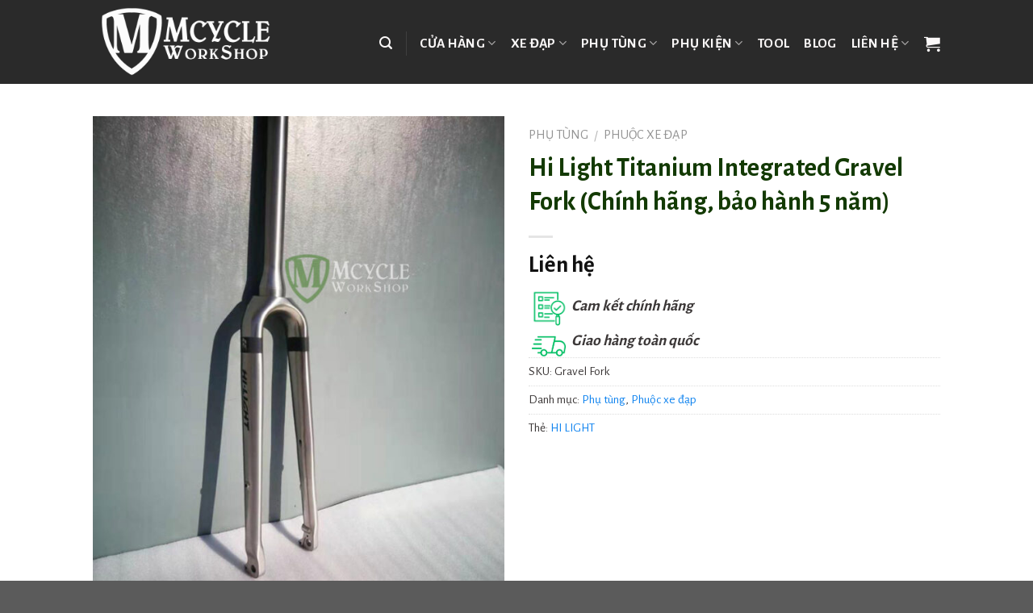

--- FILE ---
content_type: text/html; charset=UTF-8
request_url: https://mcycle.vn/san-pham/hi-light-titanium-integrated-road-fork/
body_size: 34436
content:
<!DOCTYPE html>
<!--[if IE 9 ]> <html lang="vi" class="ie9 loading-site no-js"> <![endif]-->
<!--[if IE 8 ]> <html lang="vi" class="ie8 loading-site no-js"> <![endif]-->
<!--[if (gte IE 9)|!(IE)]><!--><html lang="vi" class="loading-site no-js"> <!--<![endif]-->
<head>
	<meta charset="UTF-8" />
	<meta name="viewport" content="width=device-width, initial-scale=1.0, maximum-scale=1.0, user-scalable=no" />

	<link rel="profile" href="http://gmpg.org/xfn/11" />
	<link rel="pingback" href="https://mcycle.vn/xmlrpc.php" />

	<script>(function(html){html.className = html.className.replace(/\bno-js\b/,'js')})(document.documentElement);</script>
<meta name='robots' content='index, follow, max-image-preview:large, max-snippet:-1, max-video-preview:-1' />
<script>window._wca = window._wca || [];</script>

	<!-- This site is optimized with the Yoast SEO plugin v26.6 - https://yoast.com/wordpress/plugins/seo/ -->
	<title>Hi Light Titanium Integrated Gravel Fork (Chính hãng, bảo hành 5 năm) - MCycleVN</title>
	<link rel="canonical" href="https://mcycle.vn/san-pham/hi-light-titanium-integrated-road-fork/" />
	<meta property="og:locale" content="vi_VN" />
	<meta property="og:type" content="article" />
	<meta property="og:title" content="Hi Light Titanium Integrated Gravel Fork (Chính hãng, bảo hành 5 năm) - MCycleVN" />
	<meta property="og:description" content="Hi Light Titanium Integrated Gravel Fork &#8211; Độc đáo, Nhẹ nhàng và Mạnh mẽ Chào mừng đến với sự kết hợp hoàn hảo giữa công nghệ tiên tiến và thiết kế tinh tế &#8211; Hi Light Titanium Integrated Gravel Fork. Đây không chỉ là một chiếc càng xe, mà còn là một tác phẩm nghệ [...]" />
	<meta property="og:url" content="https://mcycle.vn/san-pham/hi-light-titanium-integrated-road-fork/" />
	<meta property="og:site_name" content="MCycleVN" />
	<meta property="article:modified_time" content="2025-06-11T05:25:12+00:00" />
	<meta property="og:image" content="https://mcycle.vn/wp-content/uploads/2023/11/uy-tin-phu-tung-hi-ligh-chinh-hang-mcycle.jpg" />
	<meta property="og:image:width" content="720" />
	<meta property="og:image:height" content="960" />
	<meta property="og:image:type" content="image/jpeg" />
	<meta name="twitter:card" content="summary_large_image" />
	<meta name="twitter:label1" content="Ước tính thời gian đọc" />
	<meta name="twitter:data1" content="2 phút" />
	<script type="application/ld+json" class="yoast-schema-graph">{"@context":"https://schema.org","@graph":[{"@type":"WebPage","@id":"https://mcycle.vn/san-pham/hi-light-titanium-integrated-road-fork/","url":"https://mcycle.vn/san-pham/hi-light-titanium-integrated-road-fork/","name":"Hi Light Titanium Integrated Gravel Fork (Chính hãng, bảo hành 5 năm) - MCycleVN","isPartOf":{"@id":"https://mcycle.vn/#website"},"primaryImageOfPage":{"@id":"https://mcycle.vn/san-pham/hi-light-titanium-integrated-road-fork/#primaryimage"},"image":{"@id":"https://mcycle.vn/san-pham/hi-light-titanium-integrated-road-fork/#primaryimage"},"thumbnailUrl":"https://mcycle.vn/wp-content/uploads/2023/11/uy-tin-phu-tung-hi-ligh-chinh-hang-mcycle.jpg","datePublished":"2023-11-17T13:14:19+00:00","dateModified":"2025-06-11T05:25:12+00:00","breadcrumb":{"@id":"https://mcycle.vn/san-pham/hi-light-titanium-integrated-road-fork/#breadcrumb"},"inLanguage":"vi","potentialAction":[{"@type":"ReadAction","target":["https://mcycle.vn/san-pham/hi-light-titanium-integrated-road-fork/"]}]},{"@type":"ImageObject","inLanguage":"vi","@id":"https://mcycle.vn/san-pham/hi-light-titanium-integrated-road-fork/#primaryimage","url":"https://mcycle.vn/wp-content/uploads/2023/11/uy-tin-phu-tung-hi-ligh-chinh-hang-mcycle.jpg","contentUrl":"https://mcycle.vn/wp-content/uploads/2023/11/uy-tin-phu-tung-hi-ligh-chinh-hang-mcycle.jpg","width":720,"height":960},{"@type":"BreadcrumbList","@id":"https://mcycle.vn/san-pham/hi-light-titanium-integrated-road-fork/#breadcrumb","itemListElement":[{"@type":"ListItem","position":1,"name":"Trang chủ","item":"https://mcycle.vn/"},{"@type":"ListItem","position":2,"name":"MCycle Workshop","item":"https://mcycle.vn/shop/"},{"@type":"ListItem","position":3,"name":"Hi Light Titanium Integrated Gravel Fork (Chính hãng, bảo hành 5 năm)"}]},{"@type":"WebSite","@id":"https://mcycle.vn/#website","url":"https://mcycle.vn/","name":"MCycle","description":"MCycle Bike Shop","publisher":{"@id":"https://mcycle.vn/#organization"},"alternateName":"Xe đạp chính hãng, phụ tùng chất lượng","potentialAction":[{"@type":"SearchAction","target":{"@type":"EntryPoint","urlTemplate":"https://mcycle.vn/?s={search_term_string}"},"query-input":{"@type":"PropertyValueSpecification","valueRequired":true,"valueName":"search_term_string"}}],"inLanguage":"vi"},{"@type":"Organization","@id":"https://mcycle.vn/#organization","name":"MCycleVN","url":"https://mcycle.vn/","logo":{"@type":"ImageObject","inLanguage":"vi","@id":"https://mcycle.vn/#/schema/logo/image/","url":"https://mcycle.vn/wp-content/uploads/2024/04/logo.jpg","contentUrl":"https://mcycle.vn/wp-content/uploads/2024/04/logo.jpg","width":600,"height":600,"caption":"MCycleVN"},"image":{"@id":"https://mcycle.vn/#/schema/logo/image/"}}]}</script>
	<!-- / Yoast SEO plugin. -->


<link rel='dns-prefetch' href='//stats.wp.com' />
<link rel='dns-prefetch' href='//www.googletagmanager.com' />
<link rel="alternate" type="application/rss+xml" title="Dòng thông tin MCycleVN &raquo;" href="https://mcycle.vn/feed/" />
<link rel="alternate" type="application/rss+xml" title="MCycleVN &raquo; Dòng bình luận" href="https://mcycle.vn/comments/feed/" />
<link rel="alternate" title="oNhúng (JSON)" type="application/json+oembed" href="https://mcycle.vn/wp-json/oembed/1.0/embed?url=https%3A%2F%2Fmcycle.vn%2Fsan-pham%2Fhi-light-titanium-integrated-road-fork%2F" />
<link rel="alternate" title="oNhúng (XML)" type="text/xml+oembed" href="https://mcycle.vn/wp-json/oembed/1.0/embed?url=https%3A%2F%2Fmcycle.vn%2Fsan-pham%2Fhi-light-titanium-integrated-road-fork%2F&#038;format=xml" />
<style id='wp-img-auto-sizes-contain-inline-css' type='text/css'>
img:is([sizes=auto i],[sizes^="auto," i]){contain-intrinsic-size:3000px 1500px}
/*# sourceURL=wp-img-auto-sizes-contain-inline-css */
</style>
<style id='wp-emoji-styles-inline-css' type='text/css'>

	img.wp-smiley, img.emoji {
		display: inline !important;
		border: none !important;
		box-shadow: none !important;
		height: 1em !important;
		width: 1em !important;
		margin: 0 0.07em !important;
		vertical-align: -0.1em !important;
		background: none !important;
		padding: 0 !important;
	}
/*# sourceURL=wp-emoji-styles-inline-css */
</style>
<style id='wp-block-library-inline-css' type='text/css'>
:root{--wp-block-synced-color:#7a00df;--wp-block-synced-color--rgb:122,0,223;--wp-bound-block-color:var(--wp-block-synced-color);--wp-editor-canvas-background:#ddd;--wp-admin-theme-color:#007cba;--wp-admin-theme-color--rgb:0,124,186;--wp-admin-theme-color-darker-10:#006ba1;--wp-admin-theme-color-darker-10--rgb:0,107,160.5;--wp-admin-theme-color-darker-20:#005a87;--wp-admin-theme-color-darker-20--rgb:0,90,135;--wp-admin-border-width-focus:2px}@media (min-resolution:192dpi){:root{--wp-admin-border-width-focus:1.5px}}.wp-element-button{cursor:pointer}:root .has-very-light-gray-background-color{background-color:#eee}:root .has-very-dark-gray-background-color{background-color:#313131}:root .has-very-light-gray-color{color:#eee}:root .has-very-dark-gray-color{color:#313131}:root .has-vivid-green-cyan-to-vivid-cyan-blue-gradient-background{background:linear-gradient(135deg,#00d084,#0693e3)}:root .has-purple-crush-gradient-background{background:linear-gradient(135deg,#34e2e4,#4721fb 50%,#ab1dfe)}:root .has-hazy-dawn-gradient-background{background:linear-gradient(135deg,#faaca8,#dad0ec)}:root .has-subdued-olive-gradient-background{background:linear-gradient(135deg,#fafae1,#67a671)}:root .has-atomic-cream-gradient-background{background:linear-gradient(135deg,#fdd79a,#004a59)}:root .has-nightshade-gradient-background{background:linear-gradient(135deg,#330968,#31cdcf)}:root .has-midnight-gradient-background{background:linear-gradient(135deg,#020381,#2874fc)}:root{--wp--preset--font-size--normal:16px;--wp--preset--font-size--huge:42px}.has-regular-font-size{font-size:1em}.has-larger-font-size{font-size:2.625em}.has-normal-font-size{font-size:var(--wp--preset--font-size--normal)}.has-huge-font-size{font-size:var(--wp--preset--font-size--huge)}.has-text-align-center{text-align:center}.has-text-align-left{text-align:left}.has-text-align-right{text-align:right}.has-fit-text{white-space:nowrap!important}#end-resizable-editor-section{display:none}.aligncenter{clear:both}.items-justified-left{justify-content:flex-start}.items-justified-center{justify-content:center}.items-justified-right{justify-content:flex-end}.items-justified-space-between{justify-content:space-between}.screen-reader-text{border:0;clip-path:inset(50%);height:1px;margin:-1px;overflow:hidden;padding:0;position:absolute;width:1px;word-wrap:normal!important}.screen-reader-text:focus{background-color:#ddd;clip-path:none;color:#444;display:block;font-size:1em;height:auto;left:5px;line-height:normal;padding:15px 23px 14px;text-decoration:none;top:5px;width:auto;z-index:100000}html :where(.has-border-color){border-style:solid}html :where([style*=border-top-color]){border-top-style:solid}html :where([style*=border-right-color]){border-right-style:solid}html :where([style*=border-bottom-color]){border-bottom-style:solid}html :where([style*=border-left-color]){border-left-style:solid}html :where([style*=border-width]){border-style:solid}html :where([style*=border-top-width]){border-top-style:solid}html :where([style*=border-right-width]){border-right-style:solid}html :where([style*=border-bottom-width]){border-bottom-style:solid}html :where([style*=border-left-width]){border-left-style:solid}html :where(img[class*=wp-image-]){height:auto;max-width:100%}:where(figure){margin:0 0 1em}html :where(.is-position-sticky){--wp-admin--admin-bar--position-offset:var(--wp-admin--admin-bar--height,0px)}@media screen and (max-width:600px){html :where(.is-position-sticky){--wp-admin--admin-bar--position-offset:0px}}

/*# sourceURL=wp-block-library-inline-css */
</style><style id='global-styles-inline-css' type='text/css'>
:root{--wp--preset--aspect-ratio--square: 1;--wp--preset--aspect-ratio--4-3: 4/3;--wp--preset--aspect-ratio--3-4: 3/4;--wp--preset--aspect-ratio--3-2: 3/2;--wp--preset--aspect-ratio--2-3: 2/3;--wp--preset--aspect-ratio--16-9: 16/9;--wp--preset--aspect-ratio--9-16: 9/16;--wp--preset--color--black: #000000;--wp--preset--color--cyan-bluish-gray: #abb8c3;--wp--preset--color--white: #ffffff;--wp--preset--color--pale-pink: #f78da7;--wp--preset--color--vivid-red: #cf2e2e;--wp--preset--color--luminous-vivid-orange: #ff6900;--wp--preset--color--luminous-vivid-amber: #fcb900;--wp--preset--color--light-green-cyan: #7bdcb5;--wp--preset--color--vivid-green-cyan: #00d084;--wp--preset--color--pale-cyan-blue: #8ed1fc;--wp--preset--color--vivid-cyan-blue: #0693e3;--wp--preset--color--vivid-purple: #9b51e0;--wp--preset--gradient--vivid-cyan-blue-to-vivid-purple: linear-gradient(135deg,rgb(6,147,227) 0%,rgb(155,81,224) 100%);--wp--preset--gradient--light-green-cyan-to-vivid-green-cyan: linear-gradient(135deg,rgb(122,220,180) 0%,rgb(0,208,130) 100%);--wp--preset--gradient--luminous-vivid-amber-to-luminous-vivid-orange: linear-gradient(135deg,rgb(252,185,0) 0%,rgb(255,105,0) 100%);--wp--preset--gradient--luminous-vivid-orange-to-vivid-red: linear-gradient(135deg,rgb(255,105,0) 0%,rgb(207,46,46) 100%);--wp--preset--gradient--very-light-gray-to-cyan-bluish-gray: linear-gradient(135deg,rgb(238,238,238) 0%,rgb(169,184,195) 100%);--wp--preset--gradient--cool-to-warm-spectrum: linear-gradient(135deg,rgb(74,234,220) 0%,rgb(151,120,209) 20%,rgb(207,42,186) 40%,rgb(238,44,130) 60%,rgb(251,105,98) 80%,rgb(254,248,76) 100%);--wp--preset--gradient--blush-light-purple: linear-gradient(135deg,rgb(255,206,236) 0%,rgb(152,150,240) 100%);--wp--preset--gradient--blush-bordeaux: linear-gradient(135deg,rgb(254,205,165) 0%,rgb(254,45,45) 50%,rgb(107,0,62) 100%);--wp--preset--gradient--luminous-dusk: linear-gradient(135deg,rgb(255,203,112) 0%,rgb(199,81,192) 50%,rgb(65,88,208) 100%);--wp--preset--gradient--pale-ocean: linear-gradient(135deg,rgb(255,245,203) 0%,rgb(182,227,212) 50%,rgb(51,167,181) 100%);--wp--preset--gradient--electric-grass: linear-gradient(135deg,rgb(202,248,128) 0%,rgb(113,206,126) 100%);--wp--preset--gradient--midnight: linear-gradient(135deg,rgb(2,3,129) 0%,rgb(40,116,252) 100%);--wp--preset--font-size--small: 13px;--wp--preset--font-size--medium: 20px;--wp--preset--font-size--large: 36px;--wp--preset--font-size--x-large: 42px;--wp--preset--spacing--20: 0.44rem;--wp--preset--spacing--30: 0.67rem;--wp--preset--spacing--40: 1rem;--wp--preset--spacing--50: 1.5rem;--wp--preset--spacing--60: 2.25rem;--wp--preset--spacing--70: 3.38rem;--wp--preset--spacing--80: 5.06rem;--wp--preset--shadow--natural: 6px 6px 9px rgba(0, 0, 0, 0.2);--wp--preset--shadow--deep: 12px 12px 50px rgba(0, 0, 0, 0.4);--wp--preset--shadow--sharp: 6px 6px 0px rgba(0, 0, 0, 0.2);--wp--preset--shadow--outlined: 6px 6px 0px -3px rgb(255, 255, 255), 6px 6px rgb(0, 0, 0);--wp--preset--shadow--crisp: 6px 6px 0px rgb(0, 0, 0);}:where(.is-layout-flex){gap: 0.5em;}:where(.is-layout-grid){gap: 0.5em;}body .is-layout-flex{display: flex;}.is-layout-flex{flex-wrap: wrap;align-items: center;}.is-layout-flex > :is(*, div){margin: 0;}body .is-layout-grid{display: grid;}.is-layout-grid > :is(*, div){margin: 0;}:where(.wp-block-columns.is-layout-flex){gap: 2em;}:where(.wp-block-columns.is-layout-grid){gap: 2em;}:where(.wp-block-post-template.is-layout-flex){gap: 1.25em;}:where(.wp-block-post-template.is-layout-grid){gap: 1.25em;}.has-black-color{color: var(--wp--preset--color--black) !important;}.has-cyan-bluish-gray-color{color: var(--wp--preset--color--cyan-bluish-gray) !important;}.has-white-color{color: var(--wp--preset--color--white) !important;}.has-pale-pink-color{color: var(--wp--preset--color--pale-pink) !important;}.has-vivid-red-color{color: var(--wp--preset--color--vivid-red) !important;}.has-luminous-vivid-orange-color{color: var(--wp--preset--color--luminous-vivid-orange) !important;}.has-luminous-vivid-amber-color{color: var(--wp--preset--color--luminous-vivid-amber) !important;}.has-light-green-cyan-color{color: var(--wp--preset--color--light-green-cyan) !important;}.has-vivid-green-cyan-color{color: var(--wp--preset--color--vivid-green-cyan) !important;}.has-pale-cyan-blue-color{color: var(--wp--preset--color--pale-cyan-blue) !important;}.has-vivid-cyan-blue-color{color: var(--wp--preset--color--vivid-cyan-blue) !important;}.has-vivid-purple-color{color: var(--wp--preset--color--vivid-purple) !important;}.has-black-background-color{background-color: var(--wp--preset--color--black) !important;}.has-cyan-bluish-gray-background-color{background-color: var(--wp--preset--color--cyan-bluish-gray) !important;}.has-white-background-color{background-color: var(--wp--preset--color--white) !important;}.has-pale-pink-background-color{background-color: var(--wp--preset--color--pale-pink) !important;}.has-vivid-red-background-color{background-color: var(--wp--preset--color--vivid-red) !important;}.has-luminous-vivid-orange-background-color{background-color: var(--wp--preset--color--luminous-vivid-orange) !important;}.has-luminous-vivid-amber-background-color{background-color: var(--wp--preset--color--luminous-vivid-amber) !important;}.has-light-green-cyan-background-color{background-color: var(--wp--preset--color--light-green-cyan) !important;}.has-vivid-green-cyan-background-color{background-color: var(--wp--preset--color--vivid-green-cyan) !important;}.has-pale-cyan-blue-background-color{background-color: var(--wp--preset--color--pale-cyan-blue) !important;}.has-vivid-cyan-blue-background-color{background-color: var(--wp--preset--color--vivid-cyan-blue) !important;}.has-vivid-purple-background-color{background-color: var(--wp--preset--color--vivid-purple) !important;}.has-black-border-color{border-color: var(--wp--preset--color--black) !important;}.has-cyan-bluish-gray-border-color{border-color: var(--wp--preset--color--cyan-bluish-gray) !important;}.has-white-border-color{border-color: var(--wp--preset--color--white) !important;}.has-pale-pink-border-color{border-color: var(--wp--preset--color--pale-pink) !important;}.has-vivid-red-border-color{border-color: var(--wp--preset--color--vivid-red) !important;}.has-luminous-vivid-orange-border-color{border-color: var(--wp--preset--color--luminous-vivid-orange) !important;}.has-luminous-vivid-amber-border-color{border-color: var(--wp--preset--color--luminous-vivid-amber) !important;}.has-light-green-cyan-border-color{border-color: var(--wp--preset--color--light-green-cyan) !important;}.has-vivid-green-cyan-border-color{border-color: var(--wp--preset--color--vivid-green-cyan) !important;}.has-pale-cyan-blue-border-color{border-color: var(--wp--preset--color--pale-cyan-blue) !important;}.has-vivid-cyan-blue-border-color{border-color: var(--wp--preset--color--vivid-cyan-blue) !important;}.has-vivid-purple-border-color{border-color: var(--wp--preset--color--vivid-purple) !important;}.has-vivid-cyan-blue-to-vivid-purple-gradient-background{background: var(--wp--preset--gradient--vivid-cyan-blue-to-vivid-purple) !important;}.has-light-green-cyan-to-vivid-green-cyan-gradient-background{background: var(--wp--preset--gradient--light-green-cyan-to-vivid-green-cyan) !important;}.has-luminous-vivid-amber-to-luminous-vivid-orange-gradient-background{background: var(--wp--preset--gradient--luminous-vivid-amber-to-luminous-vivid-orange) !important;}.has-luminous-vivid-orange-to-vivid-red-gradient-background{background: var(--wp--preset--gradient--luminous-vivid-orange-to-vivid-red) !important;}.has-very-light-gray-to-cyan-bluish-gray-gradient-background{background: var(--wp--preset--gradient--very-light-gray-to-cyan-bluish-gray) !important;}.has-cool-to-warm-spectrum-gradient-background{background: var(--wp--preset--gradient--cool-to-warm-spectrum) !important;}.has-blush-light-purple-gradient-background{background: var(--wp--preset--gradient--blush-light-purple) !important;}.has-blush-bordeaux-gradient-background{background: var(--wp--preset--gradient--blush-bordeaux) !important;}.has-luminous-dusk-gradient-background{background: var(--wp--preset--gradient--luminous-dusk) !important;}.has-pale-ocean-gradient-background{background: var(--wp--preset--gradient--pale-ocean) !important;}.has-electric-grass-gradient-background{background: var(--wp--preset--gradient--electric-grass) !important;}.has-midnight-gradient-background{background: var(--wp--preset--gradient--midnight) !important;}.has-small-font-size{font-size: var(--wp--preset--font-size--small) !important;}.has-medium-font-size{font-size: var(--wp--preset--font-size--medium) !important;}.has-large-font-size{font-size: var(--wp--preset--font-size--large) !important;}.has-x-large-font-size{font-size: var(--wp--preset--font-size--x-large) !important;}
/*# sourceURL=global-styles-inline-css */
</style>

<style id='classic-theme-styles-inline-css' type='text/css'>
/*! This file is auto-generated */
.wp-block-button__link{color:#fff;background-color:#32373c;border-radius:9999px;box-shadow:none;text-decoration:none;padding:calc(.667em + 2px) calc(1.333em + 2px);font-size:1.125em}.wp-block-file__button{background:#32373c;color:#fff;text-decoration:none}
/*# sourceURL=/wp-includes/css/classic-themes.min.css */
</style>
<link rel='stylesheet' id='contact-form-7-css' href='https://mcycle.vn/wp-content/plugins/contact-form-7/includes/css/styles.css?ver=6.1.4' type='text/css' media='all' />
<link rel='stylesheet' id='photoswipe-css' href='https://mcycle.vn/wp-content/plugins/woocommerce/assets/css/photoswipe/photoswipe.min.css?ver=10.4.3' type='text/css' media='all' />
<link rel='stylesheet' id='photoswipe-default-skin-css' href='https://mcycle.vn/wp-content/plugins/woocommerce/assets/css/photoswipe/default-skin/default-skin.min.css?ver=10.4.3' type='text/css' media='all' />
<style id='woocommerce-inline-inline-css' type='text/css'>
.woocommerce form .form-row .required { visibility: visible; }
/*# sourceURL=woocommerce-inline-inline-css */
</style>
<link rel='stylesheet' id='flatsome-icons-css' href='https://mcycle.vn/wp-content/themes/flatsome/assets/css/fl-icons.css?ver=3.3' type='text/css' media='all' />
<link rel='stylesheet' id='flatsome-main-css' href='https://mcycle.vn/wp-content/themes/flatsome/assets/css/flatsome.css?ver=3.6.2' type='text/css' media='all' />
<link rel='stylesheet' id='flatsome-shop-css' href='https://mcycle.vn/wp-content/themes/flatsome/assets/css/flatsome-shop.css?ver=3.6.2' type='text/css' media='all' />
<link rel='stylesheet' id='flatsome-style-css' href='https://mcycle.vn/wp-content/themes/flatsome/style.css?ver=3.6.2' type='text/css' media='all' />
<script type="text/javascript" src="https://mcycle.vn/wp-includes/js/jquery/jquery.min.js?ver=3.7.1" id="jquery-core-js"></script>
<script type="text/javascript" src="https://mcycle.vn/wp-includes/js/jquery/jquery-migrate.min.js?ver=3.4.1" id="jquery-migrate-js"></script>
<script type="text/javascript" src="https://mcycle.vn/wp-content/plugins/woocommerce/assets/js/jquery-blockui/jquery.blockUI.min.js?ver=2.7.0-wc.10.4.3" id="wc-jquery-blockui-js" defer="defer" data-wp-strategy="defer"></script>
<script type="text/javascript" id="wc-add-to-cart-js-extra">
/* <![CDATA[ */
var wc_add_to_cart_params = {"ajax_url":"/wp-admin/admin-ajax.php","wc_ajax_url":"/?wc-ajax=%%endpoint%%","i18n_view_cart":"Xem gi\u1ecf h\u00e0ng","cart_url":"https://mcycle.vn/cart/","is_cart":"","cart_redirect_after_add":"no"};
//# sourceURL=wc-add-to-cart-js-extra
/* ]]> */
</script>
<script type="text/javascript" src="https://mcycle.vn/wp-content/plugins/woocommerce/assets/js/frontend/add-to-cart.min.js?ver=10.4.3" id="wc-add-to-cart-js" defer="defer" data-wp-strategy="defer"></script>
<script type="text/javascript" src="https://mcycle.vn/wp-content/plugins/woocommerce/assets/js/photoswipe/photoswipe.min.js?ver=4.1.1-wc.10.4.3" id="wc-photoswipe-js" defer="defer" data-wp-strategy="defer"></script>
<script type="text/javascript" src="https://mcycle.vn/wp-content/plugins/woocommerce/assets/js/photoswipe/photoswipe-ui-default.min.js?ver=4.1.1-wc.10.4.3" id="wc-photoswipe-ui-default-js" defer="defer" data-wp-strategy="defer"></script>
<script type="text/javascript" id="wc-single-product-js-extra">
/* <![CDATA[ */
var wc_single_product_params = {"i18n_required_rating_text":"Vui l\u00f2ng ch\u1ecdn m\u1ed9t m\u1ee9c \u0111\u00e1nh gi\u00e1","i18n_rating_options":["1 tr\u00ean 5 sao","2 tr\u00ean 5 sao","3 tr\u00ean 5 sao","4 tr\u00ean 5 sao","5 tr\u00ean 5 sao"],"i18n_product_gallery_trigger_text":"Xem th\u01b0 vi\u1ec7n \u1ea3nh to\u00e0n m\u00e0n h\u00ecnh","review_rating_required":"yes","flexslider":{"rtl":false,"animation":"slide","smoothHeight":true,"directionNav":false,"controlNav":"thumbnails","slideshow":false,"animationSpeed":500,"animationLoop":false,"allowOneSlide":false},"zoom_enabled":"","zoom_options":[],"photoswipe_enabled":"1","photoswipe_options":{"shareEl":false,"closeOnScroll":false,"history":false,"hideAnimationDuration":0,"showAnimationDuration":0},"flexslider_enabled":""};
//# sourceURL=wc-single-product-js-extra
/* ]]> */
</script>
<script type="text/javascript" src="https://mcycle.vn/wp-content/plugins/woocommerce/assets/js/frontend/single-product.min.js?ver=10.4.3" id="wc-single-product-js" defer="defer" data-wp-strategy="defer"></script>
<script type="text/javascript" src="https://mcycle.vn/wp-content/plugins/woocommerce/assets/js/js-cookie/js.cookie.min.js?ver=2.1.4-wc.10.4.3" id="wc-js-cookie-js" defer="defer" data-wp-strategy="defer"></script>
<script type="text/javascript" id="woocommerce-js-extra">
/* <![CDATA[ */
var woocommerce_params = {"ajax_url":"/wp-admin/admin-ajax.php","wc_ajax_url":"/?wc-ajax=%%endpoint%%","i18n_password_show":"Hi\u1ec3n th\u1ecb m\u1eadt kh\u1ea9u","i18n_password_hide":"\u1ea8n m\u1eadt kh\u1ea9u"};
//# sourceURL=woocommerce-js-extra
/* ]]> */
</script>
<script type="text/javascript" src="https://mcycle.vn/wp-content/plugins/woocommerce/assets/js/frontend/woocommerce.min.js?ver=10.4.3" id="woocommerce-js" defer="defer" data-wp-strategy="defer"></script>
<script type="text/javascript" src="https://stats.wp.com/s-202604.js" id="woocommerce-analytics-js" defer="defer" data-wp-strategy="defer"></script>
<link rel="https://api.w.org/" href="https://mcycle.vn/wp-json/" /><link rel="alternate" title="JSON" type="application/json" href="https://mcycle.vn/wp-json/wp/v2/product/1666" /><link rel="EditURI" type="application/rsd+xml" title="RSD" href="https://mcycle.vn/xmlrpc.php?rsd" />
<meta name="generator" content="WordPress 6.9" />
<meta name="generator" content="WooCommerce 10.4.3" />
<link rel='shortlink' href='https://mcycle.vn/?p=1666' />
<script type="text/javascript">if(!window._buttonizer) { window._buttonizer = {}; };var _buttonizer_page_data = {"language":"vi"};window._buttonizer.data = { ..._buttonizer_page_data, ...window._buttonizer.data };</script><meta name="generator" content="Site Kit by Google 1.168.0" />	<style>img#wpstats{display:none}</style>
		<style>.bg{opacity: 0; transition: opacity 1s; -webkit-transition: opacity 1s;} .bg-loaded{opacity: 1;}</style><!--[if IE]><link rel="stylesheet" type="text/css" href="https://mcycle.vn/wp-content/themes/flatsome/assets/css/ie-fallback.css"><script src="//cdnjs.cloudflare.com/ajax/libs/html5shiv/3.6.1/html5shiv.js"></script><script>var head = document.getElementsByTagName('head')[0],style = document.createElement('style');style.type = 'text/css';style.styleSheet.cssText = ':before,:after{content:none !important';head.appendChild(style);setTimeout(function(){head.removeChild(style);}, 0);</script><script src="https://mcycle.vn/wp-content/themes/flatsome/assets/libs/ie-flexibility.js"></script><![endif]-->    <script type="text/javascript">
    WebFontConfig = {
      google: { families: [ "Alegreya+Sans:regular,700","Alegreya+Sans:regular,regular","Alegreya+Sans:regular,700","Alegreya+Sans:regular,regular", ] }
    };
    (function() {
      var wf = document.createElement('script');
      wf.src = 'https://ajax.googleapis.com/ajax/libs/webfont/1/webfont.js';
      wf.type = 'text/javascript';
      wf.async = 'true';
      var s = document.getElementsByTagName('script')[0];
      s.parentNode.insertBefore(wf, s);
    })(); </script>
  	<noscript><style>.woocommerce-product-gallery{ opacity: 1 !important; }</style></noscript>
	<meta name="google-site-verification" content="M6Wlk53LiPbiRAL6Nk9MJ7LnOiTJ8KDQ605Wyxz_qfs"><style type="text/css" id="filter-everything-inline-css">.wpc-orderby-select{width:100%}.wpc-filters-open-button-container{display:none}.wpc-debug-message{padding:16px;font-size:14px;border:1px dashed #ccc;margin-bottom:20px}.wpc-debug-title{visibility:hidden}.wpc-button-inner,.wpc-chip-content{display:flex;align-items:center}.wpc-icon-html-wrapper{position:relative;margin-right:10px;top:2px}.wpc-icon-html-wrapper span{display:block;height:1px;width:18px;border-radius:3px;background:#2c2d33;margin-bottom:4px;position:relative}span.wpc-icon-line-1:after,span.wpc-icon-line-2:after,span.wpc-icon-line-3:after{content:"";display:block;width:3px;height:3px;border:1px solid #2c2d33;background-color:#fff;position:absolute;top:-2px;box-sizing:content-box}span.wpc-icon-line-3:after{border-radius:50%;left:2px}span.wpc-icon-line-1:after{border-radius:50%;left:5px}span.wpc-icon-line-2:after{border-radius:50%;left:12px}body .wpc-filters-open-button-container a.wpc-filters-open-widget,body .wpc-filters-open-button-container a.wpc-open-close-filters-button{display:inline-block;text-align:left;border:1px solid #2c2d33;border-radius:2px;line-height:1.5;padding:7px 12px;background-color:transparent;color:#2c2d33;box-sizing:border-box;text-decoration:none!important;font-weight:400;transition:none;position:relative}@media screen and (max-width:768px){.wpc_show_bottom_widget .wpc-filters-open-button-container,.wpc_show_open_close_button .wpc-filters-open-button-container{display:block}.wpc_show_bottom_widget .wpc-filters-open-button-container{margin-top:1em;margin-bottom:1em}}</style>
<link rel="icon" href="https://mcycle.vn/wp-content/uploads/2024/05/cropped-MCYCLE-LOGO-official-32x32.png" sizes="32x32" />
<link rel="icon" href="https://mcycle.vn/wp-content/uploads/2024/05/cropped-MCYCLE-LOGO-official-192x192.png" sizes="192x192" />
<link rel="apple-touch-icon" href="https://mcycle.vn/wp-content/uploads/2024/05/cropped-MCYCLE-LOGO-official-180x180.png" />
<meta name="msapplication-TileImage" content="https://mcycle.vn/wp-content/uploads/2024/05/cropped-MCYCLE-LOGO-official-270x270.png" />
<style id="custom-css" type="text/css">:root {--primary-color: #2a2a2a;}/* Site Width */.header-main{height: 104px}#logo img{max-height: 104px}#logo{width:255px;}#logo img{padding:2px 0;}.header-bottom{min-height: 55px}.header-top{min-height: 39px}.transparent .header-main{height: 208px}.transparent #logo img{max-height: 208px}.has-transparent + .page-title:first-of-type,.has-transparent + #main > .page-title,.has-transparent + #main > div > .page-title,.has-transparent + #main .page-header-wrapper:first-of-type .page-title{padding-top: 208px;}.header.show-on-scroll,.stuck .header-main{height:70px!important}.stuck #logo img{max-height: 70px!important}.header-bg-color, .header-wrapper {background-color: rgba(40,40,40,0.9)}.header-bottom {background-color: #f1f1f1}.header-main .nav > li > a{line-height: 16px }.header-wrapper:not(.stuck) .header-main .header-nav{margin-top: 3px }@media (max-width: 549px) {.header-main{height: 124px}#logo img{max-height: 124px}}.header-top{background-color:#606060!important;}/* Color */.accordion-title.active, .has-icon-bg .icon .icon-inner,.logo a, .primary.is-underline, .primary.is-link, .badge-outline .badge-inner, .nav-outline > li.active> a,.nav-outline >li.active > a, .cart-icon strong,[data-color='primary'], .is-outline.primary{color: #2a2a2a;}/* Color !important */[data-text-color="primary"]{color: #2a2a2a!important;}/* Background */.scroll-to-bullets a,.featured-title, .label-new.menu-item > a:after, .nav-pagination > li > .current,.nav-pagination > li > span:hover,.nav-pagination > li > a:hover,.has-hover:hover .badge-outline .badge-inner,button[type="submit"], .button.wc-forward:not(.checkout):not(.checkout-button), .button.submit-button, .button.primary:not(.is-outline),.featured-table .title,.is-outline:hover, .has-icon:hover .icon-label,.nav-dropdown-bold .nav-column li > a:hover, .nav-dropdown.nav-dropdown-bold > li > a:hover, .nav-dropdown-bold.dark .nav-column li > a:hover, .nav-dropdown.nav-dropdown-bold.dark > li > a:hover, .is-outline:hover, .tagcloud a:hover,.grid-tools a, input[type='submit']:not(.is-form), .box-badge:hover .box-text, input.button.alt,.nav-box > li > a:hover,.nav-box > li.active > a,.nav-pills > li.active > a ,.current-dropdown .cart-icon strong, .cart-icon:hover strong, .nav-line-bottom > li > a:before, .nav-line-grow > li > a:before, .nav-line > li > a:before,.banner, .header-top, .slider-nav-circle .flickity-prev-next-button:hover svg, .slider-nav-circle .flickity-prev-next-button:hover .arrow, .primary.is-outline:hover, .button.primary:not(.is-outline), input[type='submit'].primary, input[type='submit'].primary, input[type='reset'].button, input[type='button'].primary, .badge-inner{background-color: #2a2a2a;}/* Border */.nav-vertical.nav-tabs > li.active > a,.scroll-to-bullets a.active,.nav-pagination > li > .current,.nav-pagination > li > span:hover,.nav-pagination > li > a:hover,.has-hover:hover .badge-outline .badge-inner,.accordion-title.active,.featured-table,.is-outline:hover, .tagcloud a:hover,blockquote, .has-border, .cart-icon strong:after,.cart-icon strong,.blockUI:before, .processing:before,.loading-spin, .slider-nav-circle .flickity-prev-next-button:hover svg, .slider-nav-circle .flickity-prev-next-button:hover .arrow, .primary.is-outline:hover{border-color: #2a2a2a}.nav-tabs > li.active > a{border-top-color: #2a2a2a}.widget_shopping_cart_content .blockUI.blockOverlay:before { border-left-color: #2a2a2a }.woocommerce-checkout-review-order .blockUI.blockOverlay:before { border-left-color: #2a2a2a }/* Fill */.slider .flickity-prev-next-button:hover svg,.slider .flickity-prev-next-button:hover .arrow{fill: #2a2a2a;}/* Background Color */[data-icon-label]:after, .secondary.is-underline:hover,.secondary.is-outline:hover,.icon-label,.button.secondary:not(.is-outline),.button.alt:not(.is-outline), .badge-inner.on-sale, .button.checkout, .single_add_to_cart_button{ background-color:#1f841a; }/* Color */.secondary.is-underline,.secondary.is-link, .secondary.is-outline,.stars a.active, .star-rating:before, .woocommerce-page .star-rating:before,.star-rating span:before, .color-secondary{color: #1f841a}/* Color !important */[data-text-color="secondary"]{color: #1f841a!important;}/* Border */.secondary.is-outline:hover{border-color:#1f841a}.success.is-underline:hover,.success.is-outline:hover,.success{background-color: #2a2a2a}.success-color, .success.is-link, .success.is-outline{color: #2a2a2a;}.success-border{border-color: #2a2a2a!important;}.alert.is-underline:hover,.alert.is-outline:hover,.alert{background-color: #de4e4e}.alert.is-link, .alert.is-outline, .color-alert{color: #de4e4e;}body{font-size: 121%;}@media screen and (max-width: 549px){body{font-size: 109%;}}body{font-family:"Alegreya Sans", sans-serif}body{font-weight: 0}body{color: #3c3838}.nav > li > a {font-family:"Alegreya Sans", sans-serif;}.nav > li > a {font-weight: 700;}h1,h2,h3,h4,h5,h6,.heading-font, .off-canvas-center .nav-sidebar.nav-vertical > li > a{font-family: "Alegreya Sans", sans-serif;}h1,h2,h3,h4,h5,h6,.heading-font,.banner h1,.banner h2{font-weight: 700;}h1,h2,h3,h4,h5,h6,.heading-font{color: #133a03;}.alt-font{font-family: "Alegreya Sans", sans-serif;}.alt-font{font-weight: 0!important;}.header:not(.transparent) .header-nav.nav > li > a {color: #fbf8f8;}.header:not(.transparent) .header-nav.nav > li > a:hover,.header:not(.transparent) .header-nav.nav > li.active > a,.header:not(.transparent) .header-nav.nav > li.current > a,.header:not(.transparent) .header-nav.nav > li > a.active,.header:not(.transparent) .header-nav.nav > li > a.current{color: #48aa21;}.header-nav.nav-line-bottom > li > a:before,.header-nav.nav-line-grow > li > a:before,.header-nav.nav-line > li > a:before,.header-nav.nav-box > li > a:hover,.header-nav.nav-box > li.active > a,.header-nav.nav-pills > li > a:hover,.header-nav.nav-pills > li.active > a{color:#FFF!important;background-color: #48aa21;}a{color: #0f83ef;}.widget a{color: #4c9ee5;}.widget a:hover{color: ;}.widget .tagcloud a:hover{border-color: ; background-color: ;}.shop-page-title.featured-title .title-bg{ background-image: url(https://mcycle.vn/wp-content/uploads/2023/11/uy-tin-phu-tung-hi-ligh-chinh-hang-mcycle.jpg)!important;}@media screen and (min-width: 550px){.products .box-vertical .box-image{min-width: 300px!important;width: 300px!important;}}.footer-2{background-color: #000000}.label-new.menu-item > a:after{content:"New";}.label-hot.menu-item > a:after{content:"Hot";}.label-sale.menu-item > a:after{content:"Sale";}.label-popular.menu-item > a:after{content:"Popular";}</style>		<style type="text/css" id="wp-custom-css">
			.nav-dropdown {
    position: absolute;
    min-width: 800px;
    max-height: 0;
    z-index: 19;
    padding: 50px 50 50px;
    opacity: 0;
    margin: 50;
    transition: opacity .25s;
    box-shadow: 1px 1px 15px rgb(0 0 0 / 15%);
    border: 2px solid #ddd;
    color: #777;
    background-color: #fff;
    text-align: left;
    display: table;
    left: -99999px;
}
.button {
    font-size: 90%;
		text-transform: lowercase;
    font-weight: lighter;
    text-align: left;
}
.shade {
    content: " ";
    position: absolute;
    top: 0;
    bottom: 0;
    left: 0;
    right: 0;
    background: rgba(0,0,0,0.2);
    background: linear-gradient(to top, #141212 60%, #141212 100%);
    opacity: .7;
    pointer-events: none;
    -webkit-backface-visibility: hidden;
    backface-visibility: hidden;
    transition: opacity .3s;
}
}

		</style>
		<!-- Google tag (gtag.js) -->
<script async src="https://www.googletagmanager.com/gtag/js?id=G-S3LB5DDM2H"></script>
<script>
  window.dataLayer = window.dataLayer || [];
  function gtag(){dataLayer.push(arguments);}
  gtag('js', new Date());

  gtag('config', 'G-S3LB5DDM2H');
  gtag('config', 'AW-11336963673');
</script>
	<meta name="google-site-verification" content="googlec80238e2de196444.html" />
<link rel='stylesheet' id='wc-blocks-style-css' href='https://mcycle.vn/wp-content/plugins/woocommerce/assets/client/blocks/wc-blocks.css?ver=wc-10.4.3' type='text/css' media='all' />
</head>

<body class="wp-singular product-template-default single single-product postid-1666 wp-theme-flatsome theme-flatsome woocommerce woocommerce-page woocommerce-no-js lightbox nav-dropdown-has-arrow">

<a class="skip-link screen-reader-text" href="#main">Skip to content</a>

<div id="wrapper">


<header id="header" class="header has-sticky sticky-jump">
   <div class="header-wrapper">
	<div id="masthead" class="header-main nav-dark">
      <div class="header-inner flex-row container logo-left medium-logo-center" role="navigation">

          <!-- Logo -->
          <div id="logo" class="flex-col logo">
            <!-- Header logo -->
<a href="https://mcycle.vn/" title="MCycleVN - MCycle Bike Shop" rel="home">
    <img width="255" height="104" src="https://mcycle.vn/wp-content/uploads/2024/04/MCYCLE-LOGO.png" class="header_logo header-logo" alt="MCycleVN"/><img  width="255" height="104" src="https://mcycle.vn/wp-content/uploads/2024/04/MCYCLE-LOGO.png" class="header-logo-dark" alt="MCycleVN"/></a>
          </div>

          <!-- Mobile Left Elements -->
          <div class="flex-col show-for-medium flex-left">
            <ul class="mobile-nav nav nav-left ">
              <li class="nav-icon has-icon">
  		<a href="#" data-open="#main-menu" data-pos="left" data-bg="main-menu-overlay" data-color="dark" class="is-small" aria-controls="main-menu" aria-expanded="false">
		
		  <i class="icon-menu" ></i>
		  		</a>
	</li>            </ul>
          </div>

          <!-- Left Elements -->
          <div class="flex-col hide-for-medium flex-left
            flex-grow">
            <ul class="header-nav header-nav-main nav nav-left  nav-line-grow nav-size-medium nav-spacing-medium nav-uppercase" >
                          </ul>
          </div>

          <!-- Right Elements -->
          <div class="flex-col hide-for-medium flex-right">
            <ul class="header-nav header-nav-main nav nav-right  nav-line-grow nav-size-medium nav-spacing-medium nav-uppercase">
              <li class="header-search header-search-lightbox has-icon">
			<a href="#search-lightbox" data-open="#search-lightbox" data-focus="input.search-field"
		class="is-small">
		<i class="icon-search" style="font-size:16px;"></i></a>
			
	<div id="search-lightbox" class="mfp-hide dark text-center">
		<div class="searchform-wrapper ux-search-box relative form-flat is-large"><form role="search" method="get" class="searchform" action="https://mcycle.vn/">
		<div class="flex-row relative">
						<div class="flex-col search-form-categories">
			<select class="search_categories resize-select mb-0" name="product_cat"><option value="" selected='selected'>Tất cả</option><option value="phu-kien-xe-dap-khac">Khác</option><option value="phu-kien-xe-dap">Phụ kiện</option><option value="phu-tung-xe-dap">Phụ tùng</option><option value="tool-dung-cu-sua-xe-dap">Tool</option><option value="xe-dap">Xe đạp</option></select>			</div><!-- .flex-col -->
									<div class="flex-col flex-grow">
			  <input type="search" class="search-field mb-0" name="s" value="" placeholder="Tìm kiếm" />
		    <input type="hidden" name="post_type" value="product" />
        			</div><!-- .flex-col -->
			<div class="flex-col">
				<button type="submit" class="ux-search-submit submit-button secondary button icon mb-0">
					<i class="icon-search" ></i>				</button>
			</div><!-- .flex-col -->
		</div><!-- .flex-row -->
	 <div class="live-search-results text-left z-top"></div>
</form>
</div>	</div>
</li>
<li class="header-divider"></li><li id="menu-item-393" class="menu-item menu-item-type-post_type menu-item-object-page menu-item-has-children current_page_parent  menu-item-393 has-dropdown"><a href="https://mcycle.vn/shop/" class="nav-top-link">Cửa hàng<i class="icon-angle-down" ></i></a>
<ul class='nav-dropdown nav-dropdown-default'>
	<li id="menu-item-6613" class="menu-item menu-item-type-gs_sim menu-item-object-gs_sim  menu-item-6613"><div class="row row-small row-full-width"  id="row-379130486">

<div class="col medium-4 small-6 large-4"  ><div class="col-inner"  >

<div class="row row-collapse"  id="row-1267485521">

<div class="col medium-11 small-12 large-11"  ><div class="col-inner text-center"  >

<div class="ux-logo has-hover align-middle ux_logo inline-block" style="max-width: 100%!important; width: 137.5px!important"><a class="ux-logo-link block image-zoom" title="" target="_self" href="https://mcycle.vn/thuong-hieu-san-pham/hi-light/" style="padding: 15px;"><img src="https://mcycle.vn/wp-content/uploads/2024/04/hi-light-logo-mcycle.png" title="" alt="" class="ux-logo-image block" style="height:43px;" /></a></div>

<div class="ux-logo has-hover align-middle ux_logo inline-block" style="max-width: 100%!important; width: 137.5px!important"><a class="ux-logo-link block image-zoom" title="" target="_self" href="https://mcycle.vn/thuong-hieu-san-pham/giant/" style="padding: 15px;"><img src="https://mcycle.vn/wp-content/uploads/2024/04/giant-logo-mcycle.png" title="" alt="" class="ux-logo-image block" style="height:43px;" /></a></div>

<div class="ux-logo has-hover align-middle ux_logo inline-block" style="max-width: 100%!important; width: 137.5px!important"><a class="ux-logo-link block image-zoom" title="" target="_self" href="https://mcycle.vn/thuong-hieu-san-pham/dt-swiss/" style="padding: 15px;"><img src="https://mcycle.vn/wp-content/uploads/2024/04/dt-swiss-logo-mcycle.png" title="" alt="" class="ux-logo-image block" style="height:43px;" /></a></div>

<div class="ux-logo has-hover align-middle ux_logo inline-block" style="max-width: 100%!important; width: 137.5px!important"><a class="ux-logo-link block image-zoom" title="" target="_self" href="https://mcycle.vn/thuong-hieu-san-pham/chris-king/" style="padding: 15px;"><img src="https://mcycle.vn/wp-content/uploads/2024/04/Chris-King-logo-mcycle.png" title="" alt="" class="ux-logo-image block" style="height:43px;" /></a></div>

<div class="ux-logo has-hover align-middle ux_logo inline-block" style="max-width: 100%!important; width: 137.5px!important"><a class="ux-logo-link block image-zoom" title="" target="_self" href="https://mcycle.vn/thuong-hieu-san-pham/enve/" style="padding: 15px;"><img src="https://mcycle.vn/wp-content/uploads/2024/04/Enve-logo-mcycle.png" title="" alt="" class="ux-logo-image block" style="height:43px;" /></a></div>

<div class="ux-logo has-hover align-middle ux_logo inline-block" style="max-width: 100%!important; width: 137.5px!important"><a class="ux-logo-link block image-zoom" title="" target="_self" href="https://mcycle.vn/thuong-hieu-san-pham/industry-nine/" style="padding: 15px;"><img src="https://mcycle.vn/wp-content/uploads/2024/04/Industry-Nine-logo-mcycle.png" title="" alt="" class="ux-logo-image block" style="height:43px;" /></a></div>

<div class="ux-logo has-hover align-middle ux_logo inline-block" style="max-width: 100%!important; width: 137.5px!important"><a class="ux-logo-link block image-zoom" title="" target="_self" href="https://mcycle.vn/thuong-hieu-san-pham/onyx-racing/" style="padding: 15px;"><img src="https://mcycle.vn/wp-content/uploads/2024/04/Onyx-Racing-logo-mcycle.png" title="" alt="" class="ux-logo-image block" style="height:43px;" /></a></div>

<div class="ux-logo has-hover align-middle ux_logo inline-block" style="max-width: 100%!important; width: 137.5px!important"><a class="ux-logo-link block image-zoom" title="" target="_self" href="https://mcycle.vn/thuong-hieu-san-pham/white-industries" style="padding: 15px;"><img src="https://mcycle.vn/wp-content/uploads/2024/04/WHITE-INDUSTRIES-logo-mcycle.png" title="" alt="" class="ux-logo-image block" style="height:43px;" /></a></div>


</div></div>


<style scope="scope">

</style>
</div>

</div></div>
<div class="col medium-4 small-6 large-4"  ><div class="col-inner text-center"  >

<div class="row row-collapse"  id="row-1514706935">

<div class="col small-12 large-12"  ><div class="col-inner text-center"  >

<div class="ux-logo has-hover align-middle ux_logo inline-block" style="max-width: 100%!important; width: 137.5px!important"><a class="ux-logo-link block image-zoom" title="" target="_self" href="https://mcycle.vn/thuong-hieu-san-pham/garbaruk/" style="padding: 15px;"><img src="https://mcycle.vn/wp-content/uploads/2024/04/Garbaruk-logo-mcycle.png" title="" alt="" class="ux-logo-image block" style="height:43px;" /></a></div>

<div class="ux-logo has-hover align-middle ux_logo inline-block" style="max-width: 100%!important; width: 155px!important"><a class="ux-logo-link block image-" title="" target="_self" href="https://mcycle.vn/thuong-hieu-san-pham/project321" style="padding: 15px;"><img src="https://mcycle.vn/wp-content/uploads/2024/04/project321-logo-mcycle.png" title="" alt="" class="ux-logo-image block" style="height:50px;" /></a></div>

<div class="ux-logo has-hover align-middle ux_logo inline-block" style="max-width: 100%!important; width: 137.5px!important"><a class="ux-logo-link block image-zoom" title="" target="_self" href="https://mcycle.vn/thuong-hieu-san-pham/velocity" style="padding: 15px;"><img src="https://mcycle.vn/wp-content/uploads/2024/04/velocity-logo-mcycle.png" title="" alt="" class="ux-logo-image block" style="height:43px;" /></a></div>

<div class="ux-logo has-hover align-middle ux_logo inline-block" style="max-width: 100%!important; width: 137.5px!important"><a class="ux-logo-link block image-zoom" title="" target="_self" href="https://mcycle.vn/thuong-hieu-san-pham/sram" style="padding: 15px;"><img src="https://mcycle.vn/wp-content/uploads/2024/04/sram-logo-mcycle.png" title="" alt="" class="ux-logo-image block" style="height:43px;" /></a></div>

<div class="ux-logo has-hover align-middle ux_logo inline-block" style="max-width: 100%!important; width: 137.5px!important"><a class="ux-logo-link block image-zoom" title="" target="_self" href="https://mcycle.vn/thuong-hieu-san-pham/shimano" style="padding: 15px;"><img src="https://mcycle.vn/wp-content/uploads/2024/04/shimano-logo-mcycle.png" title="" alt="" class="ux-logo-image block" style="height:43px;" /></a></div>

<div class="ux-logo has-hover align-middle ux_logo inline-block" style="max-width: 100%!important; width: 137.5px!important"><a class="ux-logo-link block image-zoom" title="" target="_self" href="https://mcycle.vn/thuong-hieu-san-pham/hope" style="padding: 15px;"><img src="https://mcycle.vn/wp-content/uploads/2024/04/hope-logo-mcycle.png" title="" alt="" class="ux-logo-image block" style="height:43px;" /></a></div>

<div class="ux-logo has-hover align-middle ux_logo inline-block" style="max-width: 100%!important; width: 137.5px!important"><a class="ux-logo-link block image-zoom" title="" target="_self" href="https://mcycle.vn/thuong-hieu-san-pham/ceramicspeed" style="padding: 15px;"><img src="https://mcycle.vn/wp-content/uploads/2024/04/ceramic-speed-logo-mcycle.png" title="" alt="" class="ux-logo-image block" style="height:43px;" /></a></div>

<div class="ux-logo has-hover align-middle ux_logo inline-block" style="max-width: 100%!important; width: 137.5px!important"><a class="ux-logo-link block image-zoom" title="" target="_self" href="https://mcycle.vn/thuong-hieu-san-pham/fox" style="padding: 15px;"><img src="https://mcycle.vn/wp-content/uploads/2024/04/Fox-logo-mcycle.png" title="" alt="" class="ux-logo-image block" style="height:43px;" /></a></div>


</div></div>


<style scope="scope">

</style>
</div>

</div></div>
<div class="col medium-4 small-6 large-4"  ><div class="col-inner"  >

<div class="row row-collapse"  id="row-1399927143">

<div class="col small-12 large-12"  ><div class="col-inner text-center"  >

<div class="ux-logo has-hover align-middle ux_logo inline-block" style="max-width: 100%!important; width: 137.5px!important"><a class="ux-logo-link block image-zoom" title="" target="_self" href="https://mcycle.vn/thuong-hieu-san-pham/schwalbe" style="padding: 15px;"><img src="https://mcycle.vn/wp-content/uploads/2024/04/schwalbe-speed-logo-mcycle.png" title="" alt="" class="ux-logo-image block" style="height:43px;" /></a></div>

<div class="ux-logo has-hover align-middle ux_logo inline-block" style="max-width: 100%!important; width: 137.5px!important"><a class="ux-logo-link block image-zoom" title="" target="_self" href="https://mcycle.vn/thuong-hieu-san-pham/kogel" style="padding: 15px;"><img src="https://mcycle.vn/wp-content/uploads/2024/04/Kogel-speed-logo-mcycle.png" title="" alt="" class="ux-logo-image block" style="height:43px;" /></a></div>

<div class="ux-logo has-hover align-middle ux_logo inline-block" style="max-width: 100%!important; width: 137.5px!important"><a class="ux-logo-link block image-zoom" title="" target="_self" href="https://mcycle.vn/thuong-hieu-san-pham/wheels" style="padding: 15px;"><img src="https://mcycle.vn/wp-content/uploads/2024/04/Wheels-Manufacturing-speed-logo-mcycle.png" title="" alt="" class="ux-logo-image block" style="height:43px;" /></a></div>

<div class="ux-logo has-hover align-middle ux_logo inline-block" style="max-width: 100%!important; width: 137.5px!important"><a class="ux-logo-link block image-zoom" title="" target="_self" href="https://mcycle.vn/thuong-hieu-san-pham/moots" style="padding: 15px;"><img src="https://mcycle.vn/wp-content/uploads/2024/04/moots-logo-mcycle.png" title="" alt="" class="ux-logo-image block" style="height:43px;" /></a></div>

<div class="ux-logo has-hover align-middle ux_logo inline-block" style="max-width: 100%!important; width: 137.5px!important"><a class="ux-logo-link block image-zoom" title="" target="_self" href="https://mcycle.vn/thuong-hieu-san-pham/Astral" style="padding: 15px;"><img src="https://mcycle.vn/wp-content/uploads/2024/04/Astral-By-Rolf-Prima-logo-mcycle.png" title="" alt="" class="ux-logo-image block" style="height:43px;" /></a></div>

<div class="ux-logo has-hover align-middle ux_logo inline-block" style="max-width: 100%!important; width: 137.5px!important"><a class="ux-logo-link block image-zoom" title="" target="_self" href="https://mcycle.vn/thuong-hieu-san-pham/crankbrother" style="padding: 15px;"><img src="https://mcycle.vn/wp-content/uploads/2024/04/Crankbrothers-logo-mcycle.png" title="" alt="" class="ux-logo-image block" style="height:43px;" /></a></div>

<div class="ux-logo has-hover align-middle ux_logo inline-block" style="max-width: 100%!important; width: 137.5px!important"><a class="ux-logo-link block image-zoom" title="" target="_self" href="https://mcycle.vn/thuong-hieu-san-pham/pass-quest" style="padding: 15px;"><img src="https://mcycle.vn/wp-content/uploads/2024/05/pass-quest-logo-mcycle.png" title="" alt="" class="ux-logo-image block" style="height:43px;" /></a></div>

<div class="ux-logo has-hover align-middle ux_logo inline-block" style="max-width: 100%!important; width: 137.5px!important"><a class="ux-logo-link block image-zoom" title="" target="_self" href="https://mcycle.vn/thuong-hieu-san-pham/thuong-hieu-khac" style="padding: 15px;"><img src="https://mcycle.vn/wp-content/uploads/2024/04/brand-khac-mcycle.png" title="" alt="" class="ux-logo-image block" style="height:43px;" /></a></div>


</div></div>


<style scope="scope">

</style>
</div>

</div></div>


<style scope="scope">

</style>
</div></li>
</ul>
</li>
<li id="menu-item-6683" class="menu-item menu-item-type-custom menu-item-object-custom menu-item-has-children  menu-item-6683 has-dropdown"><a href="https://mcycle.vn/danh-muc-san-pham/xe-dap/" class="nav-top-link">Xe đạp<i class="icon-angle-down" ></i></a>
<ul class='nav-dropdown nav-dropdown-default'>
	<li id="menu-item-6638" class="menu-item menu-item-type-gs_sim menu-item-object-gs_sim  menu-item-6638"><div class="row row-full-width"  id="row-1875462937">

<div class="col medium-3 small-12 large-3"  ><div class="col-inner text-left"  >

<a href="https://mcycle.vn/danh-muc-san-pham/xe-dap/khung-suon/" target="_self" class="button primary is-link lowercase expand"  >
    <span>Khung sườn</span>
  </a>


<a href="https://mcycle.vn/danh-muc-san-pham/xe-dap/xe-dap-mtb/" target="_self" class="button primary is-link lowercase expand"  >
    <span>Xe đạp MTB</span>
  </a>


<a href="https://mcycle.vn/danh-muc-san-pham/xe-dap/xe-dap-gravel/" target="_self" class="button primary is-link lowercase expand"  >
    <span>Xe đạp Gravel</span>
  </a>


<a href="https://mcycle.vn/danh-muc-san-pham/xe-dap/xe-dap-road/" target="_self" class="button primary is-link lowercase expand"  >
    <span>Xe đạp Road</span>
  </a>


<a href="https://mcycle.vn/danh-muc-san-pham/xe-dap/xe-dap-thanh-pho/" target="_self" class="button primary is-link lowercase expand"  >
    <span>Xe đạp thành phố</span>
  </a>



</div></div>
<div class="col medium-4 small-12 large-4"  ><div class="col-inner text-left"  >

<a href="https://mcycle.vn/danh-muc-san-pham/xe-dap/xe-dap-gap/" target="_self" class="button primary is-link lowercase expand"  >
    <span>Xe đạp gấp</span>
  </a>


<a href="https://mcycle.vn/danh-muc-san-pham/xe-dap/xe-dap-hoc-sinh-tre-em/" target="_self" class="button primary is-link lowercase expand"  >
    <span>Xe đạp học sinh, trẻ em</span>
  </a>


<a href="https://mcycle.vn/danh-muc-san-pham/xe-dap/xe-dap-mcycle/" target="_self" class="button primary is-link lowercase expand"  >
    <span>Xe đạp Mcycle</span>
  </a>


<a href="https://mcycle.vn/danh-muc-san-pham/xe-dap/xe-dap-da-qua-su-dung/" target="_self" class="button primary is-link lowercase expand"  >
    <span>Xe đạp Đã qua sử dụng</span>
  </a>



</div></div>
<div class="col hide-for-medium medium-5 small-12 large-5"  ><div class="col-inner text-right"  >

	<div class="img has-hover x md-x lg-x y md-y lg-y" id="image_1793570750">
								<div class="img-inner dark" >
			<img width="1020" height="765" src="https://mcycle.vn/wp-content/uploads/2024/04/mua-xe-dap-tot-mcycle-1067x800.jpg" class="attachment-large size-large" alt="mua-xe-dap-tot-mcycle" decoding="async" fetchpriority="high" srcset="https://mcycle.vn/wp-content/uploads/2024/04/mua-xe-dap-tot-mcycle-1067x800.jpg 1067w, https://mcycle.vn/wp-content/uploads/2024/04/mua-xe-dap-tot-mcycle-533x400.jpg 533w, https://mcycle.vn/wp-content/uploads/2024/04/mua-xe-dap-tot-mcycle-768x576.jpg 768w, https://mcycle.vn/wp-content/uploads/2024/04/mua-xe-dap-tot-mcycle-1536x1152.jpg 1536w, https://mcycle.vn/wp-content/uploads/2024/04/mua-xe-dap-tot-mcycle-600x450.jpg 600w, https://mcycle.vn/wp-content/uploads/2024/04/mua-xe-dap-tot-mcycle.jpg 2048w" sizes="(max-width: 1020px) 100vw, 1020px" />						
					</div>
								
<style scope="scope">

#image_1793570750 {
  width: 94%;
}
</style>
	</div>
	


</div></div>


<style scope="scope">

</style>
</div></li>
</ul>
</li>
<li id="menu-item-6680" class="menu-item menu-item-type-custom menu-item-object-custom menu-item-has-children  menu-item-6680 has-dropdown"><a href="https://mcycle.vn/danh-muc-san-pham/phu-tung-xe-dap/" class="nav-top-link">Phụ tùng<i class="icon-angle-down" ></i></a>
<ul class='nav-dropdown nav-dropdown-default'>
	<li id="menu-item-6649" class="menu-item menu-item-type-gs_sim menu-item-object-gs_sim  menu-item-6649"><div class="row"  id="row-125590501">

<div class="col medium-4 small-12 large-4"  ><div class="col-inner text-left"  >

<a href="https://mcycle.vn/danh-muc-san-pham/phu-tung-xe-dap/bo-truyen-dong-groupset/" target="_self" class="button primary is-link lowercase expand"  >
    <span>Bộ truyền động (groupset)</span>
  </a>


<a href="https://mcycle.vn/danh-muc-san-pham/phu-tung-xe-dap/sen-lip/" target="_self" class="button primary is-link lowercase expand"  >
    <span>Sên – Líp</span>
  </a>


<a href="https://mcycle.vn/danh-muc-san-pham/phu-tung-xe-dap/he-thong-thang-phanh-xe/" target="_self" class="button primary is-link lowercase expand"  >
    <span>Hệ thống thắng (phanh) xe đạp</span>
  </a>


<a href="https://mcycle.vn/danh-muc-san-pham/phu-tung-xe-dap/nieng-hub-banh-xe-wheelset/" target="_self" class="button primary is-link lowercase expand"  >
    <span>Niềng, hub – bánh xe (Wheelset)</span>
  </a>


<a href="https://mcycle.vn/danh-muc-san-pham/phu-tung-xe-dap/phuoc-xe-dap/" target="_self" class="button primary is-link lowercase expand"  >
    <span>Phuộc xe đạp</span>
  </a>


<a href="https://mcycle.vn/danh-muc-san-pham/phu-tung-xe-dap/vo-lop-xe/" target="_self" class="button primary is-link lowercase expand"  >
    <span>Vỏ (lốp) xe</span>
  </a>


<a href="https://mcycle.vn/danh-muc-san-pham/phu-tung-xe-dap/ruot-sam-xe/" target="_self" class="button primary is-link lowercase expand"  >
    <span>Ruột (săm) xe</span>
  </a>



</div></div>
<div class="col medium-4 small-12 large-4"  ><div class="col-inner"  >

<a href="https://mcycle.vn/danh-muc-san-pham/phu-tung-xe-dap/tay-lai-potang/" target="_self" class="button primary is-link lowercase expand"  >
    <span>Tay lái, potang</span>
  </a>


<a href="https://mcycle.vn/danh-muc-san-pham/phu-tung-xe-dap/yen-xe/" target="_self" class="button primary is-link lowercase expand"  >
    <span>Yên xe</span>
  </a>


<a href="https://mcycle.vn/danh-muc-san-pham/phu-tung-xe-dap/coc-yen/" target="_self" class="button primary is-link lowercase expand"  >
    <span>Cọc yên</span>
  </a>


<a href="https://mcycle.vn/danh-muc-san-pham/phu-tung-xe-dap/ban-dap-pedals/" target="_self" class="button primary is-link lowercase expand"  >
    <span>Bàn đạp (Pedals)</span>
  </a>


<a href="https://mcycle.vn/danh-muc-san-pham/phu-tung-xe-dap/chen-co-headset/" target="_self" class="button primary is-link lowercase expand"  >
    <span>Chén cổ (Headset)</span>
  </a>


<a href="https://mcycle.vn/danh-muc-san-pham/phu-tung-xe-dap/bb/" target="_self" class="button primary is-link lowercase expand"  >
    <span>Bottom Braket</span>
  </a>


<a href="https://mcycle.vn/danh-muc-san-pham/phu-tung-xe-dap/bao-duong-sua-chua/" target="_self" class="button primary is-link lowercase expand"  >
    <span>Bảo dưỡng – sửa chữa</span>
  </a>


<a href="https://mcycle.vn/danh-muc-san-pham/phu-tung-xe-dap/phu-tung-khac/" target="_self" class="button primary is-link lowercase expand"  >
    <span>Phụ tùng khác</span>
  </a>



</div></div>
<div class="col medium-4 small-12 large-4"  ><div class="col-inner"  >

	<div class="img has-hover x md-x lg-x y md-y lg-y" id="image_939862180">
								<div class="img-inner dark" >
			<img width="1020" height="491" src="https://mcycle.vn/wp-content/uploads/2024/04/phu-tung-xe-dap-tot-mcycle-1400x674.jpg" class="attachment-large size-large" alt="phu-tung-xe-dap-tot-mcycle" decoding="async" srcset="https://mcycle.vn/wp-content/uploads/2024/04/phu-tung-xe-dap-tot-mcycle-1400x674.jpg 1400w, https://mcycle.vn/wp-content/uploads/2024/04/phu-tung-xe-dap-tot-mcycle-800x385.jpg 800w, https://mcycle.vn/wp-content/uploads/2024/04/phu-tung-xe-dap-tot-mcycle-768x370.jpg 768w, https://mcycle.vn/wp-content/uploads/2024/04/phu-tung-xe-dap-tot-mcycle-1536x740.jpg 1536w, https://mcycle.vn/wp-content/uploads/2024/04/phu-tung-xe-dap-tot-mcycle-600x289.jpg 600w, https://mcycle.vn/wp-content/uploads/2024/04/phu-tung-xe-dap-tot-mcycle.jpg 1755w" sizes="(max-width: 1020px) 100vw, 1020px" />						
					</div>
								
<style scope="scope">

#image_939862180 {
  width: 100%;
}
</style>
	</div>
	


</div></div>

</div></li>
</ul>
</li>
<li id="menu-item-6677" class="menu-item menu-item-type-custom menu-item-object-custom menu-item-has-children  menu-item-6677 has-dropdown"><a href="https://mcycle.vn/danh-muc-san-pham/phu-kien-xe-dap/" class="nav-top-link">Phụ kiện<i class="icon-angle-down" ></i></a>
<ul class='nav-dropdown nav-dropdown-default'>
	<li id="menu-item-6676" class="menu-item menu-item-type-gs_sim menu-item-object-gs_sim  menu-item-6676"><div class="row"  id="row-1967267825">

<div class="col medium-4 small-12 large-4"  ><div class="col-inner"  >

<a href="https://mcycle.vn/danh-muc-san-pham/phu-kien-xe-dap/trang-phuc-dap-xe/" target="_self" class="button primary is-link lowercase expand"  >
    <span>Trang phục đạp xe</span>
  </a>


<a href="https://mcycle.vn/danh-muc-san-pham/phu-kien-xe-dap/tui-treo-xe-dap/" target="_self" class="button primary is-link lowercase expand"  >
    <span>Túi treo xe đạp</span>
  </a>


<a href="https://mcycle.vn/danh-muc-san-pham/phu-kien-xe-dap/dong-ho-gps-cam-bien-xe/" target="_self" class="button primary is-link lowercase expand"  >
    <span>Đồng hồ GPS, cảm biến xe</span>
  </a>


<a href="https://mcycle.vn/danh-muc-san-pham/phu-kien-xe-dap/tay-nam-quan-ghi-dong/" target="_self" class="button primary is-link lowercase expand"  >
    <span>Tay nắm quấn ghi đông</span>
  </a>


<a href="https://mcycle.vn/danh-muc-san-pham/phu-kien-xe-dap/gong-binh-nuoc/" target="_self" class="button primary is-link lowercase expand"  >
    <span>Gọng – bình nước</span>
  </a>



</div></div>
<div class="col medium-3 small-12 large-3"  ><div class="col-inner"  >

<a href="https://mcycle.vn/danh-muc-san-pham/phu-kien-xe-dap/den-xe/" target="_self" class="button primary is-link lowercase expand"  >
    <span>Đèn xe</span>
  </a>


<a href="https://mcycle.vn/danh-muc-san-pham/phu-kien-xe-dap/giay-dap-xe/" target="_self" class="button primary is-link lowercase expand"  >
    <span>Giày đạp xe</span>
  </a>


<a href="https://mcycle.vn/danh-muc-san-pham/phu-kien-xe-dap/kinh-xe-dap/" target="_self" class="button primary is-link lowercase expand"  >
    <span>Kính đạp xe</span>
  </a>


<a href="https://mcycle.vn/danh-muc-san-pham/phu-kien-xe-dap/mu-xe-dap/" target="_self" class="button primary is-link lowercase expand"  >
    <span>Mũ đạp xe</span>
  </a>


<a href="https://mcycle.vn/danh-muc-san-pham/phu-kien-xe-dap/phu-kien-khac/" target="_self" class="button primary is-link lowercase expand"  >
    <span>Phụ kiện khác</span>
  </a>



</div></div>
<div class="col medium-5 small-12 large-5"  ><div class="col-inner"  >

	<div class="img has-hover x md-x lg-x y md-y lg-y" id="image_360600536">
								<div class="img-inner dark" >
			<img width="303" height="278" src="https://mcycle.vn/wp-content/uploads/2024/04/trang_phuc_dap_xe_chuyen_nghiep.jpg" class="attachment-large size-large" alt="" decoding="async" />						
					</div>
								
<style scope="scope">

#image_360600536 {
  width: 100%;
}
</style>
	</div>
	


</div></div>

</div></li>
</ul>
</li>
<li id="menu-item-6682" class="menu-item menu-item-type-custom menu-item-object-custom  menu-item-6682"><a href="https://mcycle.vn/danh-muc-san-pham/tool-dung-cu-sua-xe-dap/" class="nav-top-link">TOOL</a></li>
<li id="menu-item-529" class="menu-item menu-item-type-post_type menu-item-object-page  menu-item-529"><a href="https://mcycle.vn/blog/" class="nav-top-link">Blog</a></li>
<li id="menu-item-530" class="menu-item menu-item-type-post_type menu-item-object-page menu-item-has-children  menu-item-530 has-dropdown"><a href="https://mcycle.vn/lien-he/" class="nav-top-link">Liên hệ<i class="icon-angle-down" ></i></a>
<ul class='nav-dropdown nav-dropdown-default'>
	<li id="menu-item-7396" class="menu-item menu-item-type-post_type menu-item-object-page  menu-item-7396"><a href="https://mcycle.vn/chinh-sach-thanh-toan/">Chính sách thanh toán</a></li>
	<li id="menu-item-7399" class="menu-item menu-item-type-post_type menu-item-object-page  menu-item-7399"><a href="https://mcycle.vn/chinh-sach-kiem-hang-doi-tra/">Chính sách kiểm hàng, đổi trả</a></li>
	<li id="menu-item-7397" class="menu-item menu-item-type-post_type menu-item-object-page  menu-item-7397"><a href="https://mcycle.vn/chinh-sach-van-chuyen-giao-nhan/">Chính sách vận chuyển &#8211; giao nhận</a></li>
	<li id="menu-item-7400" class="menu-item menu-item-type-post_type menu-item-object-page  menu-item-7400"><a href="https://mcycle.vn/chinh-sach-bao-hanh-mcycle/">Chính sách bảo hành</a></li>
	<li id="menu-item-7398" class="menu-item menu-item-type-post_type menu-item-object-page  menu-item-7398"><a href="https://mcycle.vn/chinh-sach-bao-mat-thong-tin-ca-nhan-cua-nguoi-dung/">Chính sách bảo mật thông tin</a></li>
</ul>
</li>
<li class="cart-item has-icon has-dropdown">

<a href="https://mcycle.vn/cart/" title="Giỏ hàng" class="header-cart-link is-small">



    <i class="icon-shopping-cart"
    data-icon-label="0">
  </i>
  </a>

 <ul class="nav-dropdown nav-dropdown-default">
    <li class="html widget_shopping_cart">
      <div class="widget_shopping_cart_content">
        

	<p class="woocommerce-mini-cart__empty-message">Chưa có sản phẩm trong giỏ hàng.</p>


      </div>
    </li>
     </ul><!-- .nav-dropdown -->

</li>
            </ul>
          </div>

          <!-- Mobile Right Elements -->
          <div class="flex-col show-for-medium flex-right">
            <ul class="mobile-nav nav nav-right ">
              <li class="cart-item has-icon">

      <a href="https://mcycle.vn/cart/" class="header-cart-link off-canvas-toggle nav-top-link is-small" data-open="#cart-popup" data-class="off-canvas-cart" title="Giỏ hàng" data-pos="right">
  
    <i class="icon-shopping-cart"
    data-icon-label="0">
  </i>
  </a>


  <!-- Cart Sidebar Popup -->
  <div id="cart-popup" class="mfp-hide widget_shopping_cart">
  <div class="cart-popup-inner inner-padding">
      <div class="cart-popup-title text-center">
          <h4 class="uppercase">Giỏ hàng</h4>
          <div class="is-divider"></div>
      </div>
      <div class="widget_shopping_cart_content">
          

	<p class="woocommerce-mini-cart__empty-message">Chưa có sản phẩm trong giỏ hàng.</p>


      </div>
             <div class="cart-sidebar-content relative"></div>  </div>
  </div>

</li>
            </ul>
          </div>

      </div><!-- .header-inner -->
     
            <!-- Header divider -->
      <div class="container"><div class="top-divider full-width"></div></div>
      </div><!-- .header-main -->
<div class="header-bg-container fill"><div class="header-bg-image fill"></div><div class="header-bg-color fill"></div></div><!-- .header-bg-container -->   </div><!-- header-wrapper-->
</header>


<main id="main" class="">

	<div class="shop-container">
		
			<div class="container">
	<div class="woocommerce-notices-wrapper"></div><div class="category-filtering container text-center product-filter-row show-for-medium">
  <a href="#product-sidebar"
    data-open="#product-sidebar"
    data-pos="left"
    class="filter-button uppercase plain">
      <i class="icon-menu"></i>
      <strong>Lọc</strong>
  </a>
</div>
</div><!-- /.container -->
<div id="product-1666" class="product type-product post-1666 status-publish first instock product_cat-phu-tung-xe-dap product_cat-phuoc-xe-dap product_tag-hi-light has-post-thumbnail shipping-taxable product-type-simple">
	<div class="product-container">
<div class="product-main">
<div class="row content-row mb-0">

	<div class="product-gallery large-6 col">
	
<div class="product-images relative mb-half has-hover woocommerce-product-gallery woocommerce-product-gallery--with-images woocommerce-product-gallery--columns-4 images" data-columns="4">

  <div class="badge-container is-larger absolute left top z-1">
</div>
  <div class="image-tools absolute top show-on-hover right z-3">
      </div>

  <figure class="woocommerce-product-gallery__wrapper product-gallery-slider slider slider-nav-small mb-half"
        data-flickity-options='{
                "cellAlign": "center",
                "wrapAround": true,
                "autoPlay": false,
                "prevNextButtons":true,
                "adaptiveHeight": true,
                "imagesLoaded": true,
                "lazyLoad": 1,
                "dragThreshold" : 15,
                "pageDots": false,
                "rightToLeft": false       }'>
    <div data-thumb="https://mcycle.vn/wp-content/uploads/2023/11/uy-tin-phu-tung-hi-ligh-chinh-hang-mcycle-100x100.jpg" class="woocommerce-product-gallery__image slide first"><a href="https://mcycle.vn/wp-content/uploads/2023/11/uy-tin-phu-tung-hi-ligh-chinh-hang-mcycle.jpg"><img width="600" height="800" src="https://mcycle.vn/wp-content/uploads/2023/11/uy-tin-phu-tung-hi-ligh-chinh-hang-mcycle-600x800.jpg" class="wp-post-image" alt="" title="uy-tin-phu-tung-hi-ligh-chinh-hang-mcycle" data-caption="" data-src="https://mcycle.vn/wp-content/uploads/2023/11/uy-tin-phu-tung-hi-ligh-chinh-hang-mcycle.jpg" data-large_image="https://mcycle.vn/wp-content/uploads/2023/11/uy-tin-phu-tung-hi-ligh-chinh-hang-mcycle.jpg" data-large_image_width="720" data-large_image_height="960" decoding="async" loading="lazy" srcset="https://mcycle.vn/wp-content/uploads/2023/11/uy-tin-phu-tung-hi-ligh-chinh-hang-mcycle-600x800.jpg 600w, https://mcycle.vn/wp-content/uploads/2023/11/uy-tin-phu-tung-hi-ligh-chinh-hang-mcycle-300x400.jpg 300w, https://mcycle.vn/wp-content/uploads/2023/11/uy-tin-phu-tung-hi-ligh-chinh-hang-mcycle.jpg 720w" sizes="auto, (max-width: 600px) 100vw, 600px" /></a></div><div data-thumb="https://mcycle.vn/wp-content/uploads/2023/11/phuoc-xe-mcycle-100x100.png" class="woocommerce-product-gallery__image slide"><a href="https://mcycle.vn/wp-content/uploads/2023/11/phuoc-xe-mcycle.png"><img width="600" height="900" src="https://mcycle.vn/wp-content/uploads/2023/11/phuoc-xe-mcycle-600x900.png" class="" alt="" title="phuoc-xe-mcycle" data-caption="" data-src="https://mcycle.vn/wp-content/uploads/2023/11/phuoc-xe-mcycle.png" data-large_image="https://mcycle.vn/wp-content/uploads/2023/11/phuoc-xe-mcycle.png" data-large_image_width="800" data-large_image_height="1200" decoding="async" loading="lazy" srcset="https://mcycle.vn/wp-content/uploads/2023/11/phuoc-xe-mcycle-600x900.png 600w, https://mcycle.vn/wp-content/uploads/2023/11/phuoc-xe-mcycle-267x400.png 267w, https://mcycle.vn/wp-content/uploads/2023/11/phuoc-xe-mcycle-533x800.png 533w, https://mcycle.vn/wp-content/uploads/2023/11/phuoc-xe-mcycle-768x1152.png 768w, https://mcycle.vn/wp-content/uploads/2023/11/phuoc-xe-mcycle.png 800w" sizes="auto, (max-width: 600px) 100vw, 600px" /></a></div><div data-thumb="https://mcycle.vn/wp-content/uploads/2023/11/noi-mua-phuoc-xe-mcycle-100x100.png" class="woocommerce-product-gallery__image slide"><a href="https://mcycle.vn/wp-content/uploads/2023/11/noi-mua-phuoc-xe-mcycle.png"><img width="600" height="900" src="https://mcycle.vn/wp-content/uploads/2023/11/noi-mua-phuoc-xe-mcycle-600x900.png" class="" alt="" title="noi-mua-phuoc-xe-mcycle" data-caption="" data-src="https://mcycle.vn/wp-content/uploads/2023/11/noi-mua-phuoc-xe-mcycle.png" data-large_image="https://mcycle.vn/wp-content/uploads/2023/11/noi-mua-phuoc-xe-mcycle.png" data-large_image_width="800" data-large_image_height="1200" decoding="async" loading="lazy" srcset="https://mcycle.vn/wp-content/uploads/2023/11/noi-mua-phuoc-xe-mcycle-600x900.png 600w, https://mcycle.vn/wp-content/uploads/2023/11/noi-mua-phuoc-xe-mcycle-267x400.png 267w, https://mcycle.vn/wp-content/uploads/2023/11/noi-mua-phuoc-xe-mcycle-533x800.png 533w, https://mcycle.vn/wp-content/uploads/2023/11/noi-mua-phuoc-xe-mcycle-768x1152.png 768w, https://mcycle.vn/wp-content/uploads/2023/11/noi-mua-phuoc-xe-mcycle.png 800w" sizes="auto, (max-width: 600px) 100vw, 600px" /></a></div><div data-thumb="https://mcycle.vn/wp-content/uploads/2023/11/phan-phoi-phuoc-xe-mcycle-100x100.png" class="woocommerce-product-gallery__image slide"><a href="https://mcycle.vn/wp-content/uploads/2023/11/phan-phoi-phuoc-xe-mcycle.png"><img width="600" height="900" src="https://mcycle.vn/wp-content/uploads/2023/11/phan-phoi-phuoc-xe-mcycle-600x900.png" class="" alt="" title="phan-phoi-phuoc-xe-mcycle" data-caption="" data-src="https://mcycle.vn/wp-content/uploads/2023/11/phan-phoi-phuoc-xe-mcycle.png" data-large_image="https://mcycle.vn/wp-content/uploads/2023/11/phan-phoi-phuoc-xe-mcycle.png" data-large_image_width="800" data-large_image_height="1200" decoding="async" loading="lazy" srcset="https://mcycle.vn/wp-content/uploads/2023/11/phan-phoi-phuoc-xe-mcycle-600x900.png 600w, https://mcycle.vn/wp-content/uploads/2023/11/phan-phoi-phuoc-xe-mcycle-267x400.png 267w, https://mcycle.vn/wp-content/uploads/2023/11/phan-phoi-phuoc-xe-mcycle-533x800.png 533w, https://mcycle.vn/wp-content/uploads/2023/11/phan-phoi-phuoc-xe-mcycle-768x1152.png 768w, https://mcycle.vn/wp-content/uploads/2023/11/phan-phoi-phuoc-xe-mcycle.png 800w" sizes="auto, (max-width: 600px) 100vw, 600px" /></a></div><div data-thumb="https://mcycle.vn/wp-content/uploads/2023/11/chi-tiet-phuoc-xe-mcycle-100x100.png" class="woocommerce-product-gallery__image slide"><a href="https://mcycle.vn/wp-content/uploads/2023/11/chi-tiet-phuoc-xe-mcycle.png"><img width="600" height="400" src="https://mcycle.vn/wp-content/uploads/2023/11/chi-tiet-phuoc-xe-mcycle-600x400.png" class="" alt="" title="chi-tiet-phuoc-xe-mcycle" data-caption="" data-src="https://mcycle.vn/wp-content/uploads/2023/11/chi-tiet-phuoc-xe-mcycle.png" data-large_image="https://mcycle.vn/wp-content/uploads/2023/11/chi-tiet-phuoc-xe-mcycle.png" data-large_image_width="800" data-large_image_height="533" decoding="async" loading="lazy" srcset="https://mcycle.vn/wp-content/uploads/2023/11/chi-tiet-phuoc-xe-mcycle-600x400.png 600w, https://mcycle.vn/wp-content/uploads/2023/11/chi-tiet-phuoc-xe-mcycle-768x512.png 768w, https://mcycle.vn/wp-content/uploads/2023/11/chi-tiet-phuoc-xe-mcycle.png 800w" sizes="auto, (max-width: 600px) 100vw, 600px" /></a></div><div data-thumb="https://mcycle.vn/wp-content/uploads/2023/11/uy-tin-phu-tung-hi-ligh-chinh-hang-mcycle-100x100.jpg" class="woocommerce-product-gallery__image slide"><a href="https://mcycle.vn/wp-content/uploads/2023/11/uy-tin-phu-tung-hi-ligh-chinh-hang-mcycle.jpg"><img width="600" height="800" src="https://mcycle.vn/wp-content/uploads/2023/11/uy-tin-phu-tung-hi-ligh-chinh-hang-mcycle-600x800.jpg" class="" alt="" title="uy-tin-phu-tung-hi-ligh-chinh-hang-mcycle" data-caption="" data-src="https://mcycle.vn/wp-content/uploads/2023/11/uy-tin-phu-tung-hi-ligh-chinh-hang-mcycle.jpg" data-large_image="https://mcycle.vn/wp-content/uploads/2023/11/uy-tin-phu-tung-hi-ligh-chinh-hang-mcycle.jpg" data-large_image_width="720" data-large_image_height="960" decoding="async" loading="lazy" srcset="https://mcycle.vn/wp-content/uploads/2023/11/uy-tin-phu-tung-hi-ligh-chinh-hang-mcycle-600x800.jpg 600w, https://mcycle.vn/wp-content/uploads/2023/11/uy-tin-phu-tung-hi-ligh-chinh-hang-mcycle-300x400.jpg 300w, https://mcycle.vn/wp-content/uploads/2023/11/uy-tin-phu-tung-hi-ligh-chinh-hang-mcycle.jpg 720w" sizes="auto, (max-width: 600px) 100vw, 600px" /></a></div>  </figure>

  <div class="image-tools absolute bottom left z-3">
        <a href="#product-zoom" class="zoom-button button is-outline circle icon tooltip hide-for-small" title="Zoom">
      <i class="icon-expand" ></i>    </a>
   </div>
</div>

  <div class="product-thumbnails thumbnails slider row row-small row-slider slider-nav-small small-columns-4"
    data-flickity-options='{
              "cellAlign": "left",
              "wrapAround": false,
              "autoPlay": false,
              "prevNextButtons": true,
              "asNavFor": ".product-gallery-slider",
              "percentPosition": true,
              "imagesLoaded": true,
              "pageDots": false,
              "rightToLeft": false,
              "contain": true
          }'
    >          <div class="col is-nav-selected first">
        <a>
          <img src="https://mcycle.vn/wp-content/uploads/2023/11/uy-tin-phu-tung-hi-ligh-chinh-hang-mcycle-300x300.jpg" width="300" height="300" class="attachment-woocommerce_thumbnail" />        </a>
      </div>
    <div class="col"><a><img src="https://mcycle.vn/wp-content/uploads/2023/11/phuoc-xe-mcycle-300x300.png" width="300" height="300"  class="attachment-woocommerce_thumbnail" /></a></div><div class="col"><a><img src="https://mcycle.vn/wp-content/uploads/2023/11/noi-mua-phuoc-xe-mcycle-300x300.png" width="300" height="300"  class="attachment-woocommerce_thumbnail" /></a></div><div class="col"><a><img src="https://mcycle.vn/wp-content/uploads/2023/11/phan-phoi-phuoc-xe-mcycle-300x300.png" width="300" height="300"  class="attachment-woocommerce_thumbnail" /></a></div><div class="col"><a><img src="https://mcycle.vn/wp-content/uploads/2023/11/chi-tiet-phuoc-xe-mcycle-300x300.png" width="300" height="300"  class="attachment-woocommerce_thumbnail" /></a></div><div class="col"><a><img src="https://mcycle.vn/wp-content/uploads/2023/11/uy-tin-phu-tung-hi-ligh-chinh-hang-mcycle-300x300.jpg" width="300" height="300"  class="attachment-woocommerce_thumbnail" /></a></div>  </div><!-- .product-thumbnails -->
  	</div>

	<div class="product-info summary col-fit col entry-summary product-summary form-flat">

		<nav class="woocommerce-breadcrumb breadcrumbs"><a href="https://mcycle.vn/danh-muc-san-pham/phu-tung-xe-dap/">Phụ tùng</a> <span class="divider">&#47;</span> <a href="https://mcycle.vn/danh-muc-san-pham/phu-tung-xe-dap/phuoc-xe-dap/">Phuộc xe đạp</a></nav><h1 class="product-title entry-title">
	Hi Light Titanium Integrated Gravel Fork (Chính hãng, bảo hành 5 năm)</h1>

	<div class="is-divider small"></div>
<ul class="next-prev-thumbs is-small show-for-medium">         <li class="prod-dropdown has-dropdown">
               <a href="https://mcycle.vn/san-pham/hi-light-headset-hs01/"  rel="next" class="button icon is-outline circle">
                  <i class="icon-angle-left" ></i>              </a>
              <div class="nav-dropdown">
                <a title="Chén cổ titanium HiLight 34-34mm Hi Light Titanium Phụ Tùng Headset HS01 (Chính hãng)" href="https://mcycle.vn/san-pham/hi-light-headset-hs01/">
                <img width="800" height="600" src="https://mcycle.vn/wp-content/uploads/2023/11/headset-hs01-34-34-xe-dap-mcycle.jpg" class="attachment-shop_thumbnail size-shop_thumbnail wp-post-image" alt="" decoding="async" loading="lazy" srcset="https://mcycle.vn/wp-content/uploads/2023/11/headset-hs01-34-34-xe-dap-mcycle.jpg 800w, https://mcycle.vn/wp-content/uploads/2023/11/headset-hs01-34-34-xe-dap-mcycle-533x400.jpg 533w, https://mcycle.vn/wp-content/uploads/2023/11/headset-hs01-34-34-xe-dap-mcycle-768x576.jpg 768w, https://mcycle.vn/wp-content/uploads/2023/11/headset-hs01-34-34-xe-dap-mcycle-600x450.jpg 600w" sizes="auto, (max-width: 800px) 100vw, 800px" /></a>
              </div>
          </li>
               <li class="prod-dropdown has-dropdown">
               <a href="https://mcycle.vn/san-pham/hi-light-titanium-seat-post-clamp/" rel="next" class="button icon is-outline circle">
                  <i class="icon-angle-right" ></i>              </a>
              <div class="nav-dropdown">
                  <a title="HI-LIGHT Titanium Seat Post Clamp (Chính hãng, bảo hành 5 năm)" href="https://mcycle.vn/san-pham/hi-light-titanium-seat-post-clamp/">
                  <img width="1000" height="750" src="https://mcycle.vn/wp-content/uploads/2023/11/5rm1fYk0SN-uHKK8VlYRuw.jpg" class="attachment-shop_thumbnail size-shop_thumbnail wp-post-image" alt="" decoding="async" loading="lazy" srcset="https://mcycle.vn/wp-content/uploads/2023/11/5rm1fYk0SN-uHKK8VlYRuw.jpg 1000w, https://mcycle.vn/wp-content/uploads/2023/11/5rm1fYk0SN-uHKK8VlYRuw-533x400.jpg 533w, https://mcycle.vn/wp-content/uploads/2023/11/5rm1fYk0SN-uHKK8VlYRuw-768x576.jpg 768w, https://mcycle.vn/wp-content/uploads/2023/11/5rm1fYk0SN-uHKK8VlYRuw-600x450.jpg 600w" sizes="auto, (max-width: 1000px) 100vw, 1000px" /></a>
              </div>
          </li>
      </ul><div class="price-wrapper">
	<p class="price product-page-price ">
  <span class="amount">Liên hệ</span></p>
</div>
<div><strong><img class="alignnone wp-image-7237" src="https://mcycle.vn/wp-content/uploads/2024/05/cam-ket-chinh-hang-mcycle-429x400.png" alt="xe đạp chính hãng" width="50" height="47" /> <em>Cam kết chính hãng</em></strong>
</div>
<em><strong><img class="alignnone wp-image-7238" src="https://mcycle.vn/wp-content/uploads/2024/05/ship-hang-toan-quoc-mcycle.png" alt="giao hàng toàn quốc" width="50" height="39" /> Giao hàng toàn quốc</strong></em><div class="product_meta">

	
	
		<span class="sku_wrapper">SKU: <span class="sku">Gravel Fork</span></span>

	
	<span class="posted_in">Danh mục: <a href="https://mcycle.vn/danh-muc-san-pham/phu-tung-xe-dap/" rel="tag">Phụ tùng</a>, <a href="https://mcycle.vn/danh-muc-san-pham/phu-tung-xe-dap/phuoc-xe-dap/" rel="tag">Phuộc xe đạp</a></span>
	<span class="tagged_as">Thẻ: <a href="https://mcycle.vn/thuong-hieu-san-pham/hi-light/" rel="tag">HI LIGHT</a></span>
	
</div>

	</div><!-- .summary -->

	<div id="product-sidebar" class="mfp-hide">
		<div class="sidebar-inner">
			<div class="hide-for-off-canvas" style="width:100%"><ul class="next-prev-thumbs is-small nav-right text-right">         <li class="prod-dropdown has-dropdown">
               <a href="https://mcycle.vn/san-pham/hi-light-headset-hs01/"  rel="next" class="button icon is-outline circle">
                  <i class="icon-angle-left" ></i>              </a>
              <div class="nav-dropdown">
                <a title="Chén cổ titanium HiLight 34-34mm Hi Light Titanium Phụ Tùng Headset HS01 (Chính hãng)" href="https://mcycle.vn/san-pham/hi-light-headset-hs01/">
                <img width="800" height="600" src="https://mcycle.vn/wp-content/uploads/2023/11/headset-hs01-34-34-xe-dap-mcycle.jpg" class="attachment-shop_thumbnail size-shop_thumbnail wp-post-image" alt="" decoding="async" loading="lazy" srcset="https://mcycle.vn/wp-content/uploads/2023/11/headset-hs01-34-34-xe-dap-mcycle.jpg 800w, https://mcycle.vn/wp-content/uploads/2023/11/headset-hs01-34-34-xe-dap-mcycle-533x400.jpg 533w, https://mcycle.vn/wp-content/uploads/2023/11/headset-hs01-34-34-xe-dap-mcycle-768x576.jpg 768w, https://mcycle.vn/wp-content/uploads/2023/11/headset-hs01-34-34-xe-dap-mcycle-600x450.jpg 600w" sizes="auto, (max-width: 800px) 100vw, 800px" /></a>
              </div>
          </li>
               <li class="prod-dropdown has-dropdown">
               <a href="https://mcycle.vn/san-pham/hi-light-titanium-seat-post-clamp/" rel="next" class="button icon is-outline circle">
                  <i class="icon-angle-right" ></i>              </a>
              <div class="nav-dropdown">
                  <a title="HI-LIGHT Titanium Seat Post Clamp (Chính hãng, bảo hành 5 năm)" href="https://mcycle.vn/san-pham/hi-light-titanium-seat-post-clamp/">
                  <img width="1000" height="750" src="https://mcycle.vn/wp-content/uploads/2023/11/5rm1fYk0SN-uHKK8VlYRuw.jpg" class="attachment-shop_thumbnail size-shop_thumbnail wp-post-image" alt="" decoding="async" loading="lazy" srcset="https://mcycle.vn/wp-content/uploads/2023/11/5rm1fYk0SN-uHKK8VlYRuw.jpg 1000w, https://mcycle.vn/wp-content/uploads/2023/11/5rm1fYk0SN-uHKK8VlYRuw-533x400.jpg 533w, https://mcycle.vn/wp-content/uploads/2023/11/5rm1fYk0SN-uHKK8VlYRuw-768x576.jpg 768w, https://mcycle.vn/wp-content/uploads/2023/11/5rm1fYk0SN-uHKK8VlYRuw-600x450.jpg 600w" sizes="auto, (max-width: 1000px) 100vw, 1000px" /></a>
              </div>
          </li>
      </ul></div><aside id="woocommerce_product_categories-13" class="widget woocommerce widget_product_categories"><span class="widget-title shop-sidebar">Danh mục</span><div class="is-divider small"></div><ul class="product-categories"><li class="cat-item cat-item-69 cat-parent"><a href="https://mcycle.vn/danh-muc-san-pham/xe-dap/">Xe đạp</a><ul class='children'>
<li class="cat-item cat-item-141"><a href="https://mcycle.vn/danh-muc-san-pham/xe-dap/khung-suon/">Khung sườn</a></li>
<li class="cat-item cat-item-142"><a href="https://mcycle.vn/danh-muc-san-pham/xe-dap/xe-dap-da-qua-su-dung/">Xe đạp đã qua sử dụng</a></li>
<li class="cat-item cat-item-102"><a href="https://mcycle.vn/danh-muc-san-pham/xe-dap/xe-dap-mtb/">Xe đạp MTB</a></li>
<li class="cat-item cat-item-103"><a href="https://mcycle.vn/danh-muc-san-pham/xe-dap/xe-dap-gravel/">Xe đạp Gravel</a></li>
<li class="cat-item cat-item-104"><a href="https://mcycle.vn/danh-muc-san-pham/xe-dap/xe-dap-road/">Xe đạp Road</a></li>
<li class="cat-item cat-item-105"><a href="https://mcycle.vn/danh-muc-san-pham/xe-dap/xe-dap-thanh-pho/">Xe đạp thành phố</a></li>
<li class="cat-item cat-item-106"><a href="https://mcycle.vn/danh-muc-san-pham/xe-dap/xe-dap-gap/">Xe đạp gấp</a></li>
<li class="cat-item cat-item-107"><a href="https://mcycle.vn/danh-muc-san-pham/xe-dap/xe-dap-hoc-sinh-tre-em/">Xe đạp học sinh, trẻ em</a></li>
<li class="cat-item cat-item-108"><a href="https://mcycle.vn/danh-muc-san-pham/xe-dap/xe-dap-mcycle/">Xe đạp Mcycle</a></li>
</ul>
</li>
<li class="cat-item cat-item-71 cat-parent"><a href="https://mcycle.vn/danh-muc-san-pham/phu-kien-xe-dap/">Phụ kiện</a><ul class='children'>
<li class="cat-item cat-item-133"><a href="https://mcycle.vn/danh-muc-san-pham/phu-kien-xe-dap/tay-nam-quan-ghi-dong/">Tay nắm - quấn ghi đông</a></li>
<li class="cat-item cat-item-124"><a href="https://mcycle.vn/danh-muc-san-pham/phu-kien-xe-dap/mu-xe-dap/">Mũ xe đạp</a></li>
<li class="cat-item cat-item-125"><a href="https://mcycle.vn/danh-muc-san-pham/phu-kien-xe-dap/trang-phuc-dap-xe/">Trang phục đạp xe</a></li>
<li class="cat-item cat-item-126"><a href="https://mcycle.vn/danh-muc-san-pham/phu-kien-xe-dap/kinh-xe-dap/">Kính xe đạp</a></li>
<li class="cat-item cat-item-127"><a href="https://mcycle.vn/danh-muc-san-pham/phu-kien-xe-dap/tui-treo-xe-dap/">Túi treo xe đạp</a></li>
<li class="cat-item cat-item-128"><a href="https://mcycle.vn/danh-muc-san-pham/phu-kien-xe-dap/dong-ho-gps-cam-bien-xe/">Đồng hồ GPS, cảm biến xe</a></li>
<li class="cat-item cat-item-129"><a href="https://mcycle.vn/danh-muc-san-pham/phu-kien-xe-dap/gong-binh-nuoc/">Gọng - bình nước</a></li>
<li class="cat-item cat-item-131"><a href="https://mcycle.vn/danh-muc-san-pham/phu-kien-xe-dap/phu-kien-khac/">Phụ kiện khác</a></li>
<li class="cat-item cat-item-132"><a href="https://mcycle.vn/danh-muc-san-pham/phu-kien-xe-dap/den-xe/">Đèn xe</a></li>
<li class="cat-item cat-item-145"><a href="https://mcycle.vn/danh-muc-san-pham/phu-kien-xe-dap/giay-dap-xe/">Giày đạp xe</a></li>
<li class="cat-item cat-item-153"><a href="https://mcycle.vn/danh-muc-san-pham/phu-kien-xe-dap/binh-nuoc/">bình nước</a></li>
</ul>
</li>
<li class="cat-item cat-item-70 cat-parent current-cat-parent"><a href="https://mcycle.vn/danh-muc-san-pham/phu-tung-xe-dap/">Phụ tùng</a><ul class='children'>
<li class="cat-item cat-item-120"><a href="https://mcycle.vn/danh-muc-san-pham/phu-tung-xe-dap/chen-co-headset/">Chén cổ (Headset)</a></li>
<li class="cat-item cat-item-122"><a href="https://mcycle.vn/danh-muc-san-pham/phu-tung-xe-dap/phu-tung-khac/">Phụ tùng khác</a></li>
<li class="cat-item cat-item-119"><a href="https://mcycle.vn/danh-muc-san-pham/phu-tung-xe-dap/ban-dap-pedals/">Bàn đạp (Pedals)</a></li>
<li class="cat-item cat-item-136"><a href="https://mcycle.vn/danh-muc-san-pham/phu-tung-xe-dap/bao-duong-sua-chua/">Bảo dưỡng - sửa chữa</a></li>
<li class="cat-item cat-item-151"><a href="https://mcycle.vn/danh-muc-san-pham/phu-tung-xe-dap/quan-tay-nam/">Dây quấn ghi đông, tay nắm</a></li>
<li class="cat-item cat-item-154"><a href="https://mcycle.vn/danh-muc-san-pham/phu-tung-xe-dap/nieng/">Niềng, vành</a></li>
<li class="cat-item cat-item-155"><a href="https://mcycle.vn/danh-muc-san-pham/phu-tung-xe-dap/hub-banh-xe-wheelset/">Đùm Hubset - Bánh xe đạp (Wheelset)</a></li>
<li class="cat-item cat-item-243"><a href="https://mcycle.vn/danh-muc-san-pham/phu-tung-xe-dap/bb/">Bottom Braket</a></li>
<li class="cat-item cat-item-410"><a href="https://mcycle.vn/danh-muc-san-pham/phu-tung-xe-dap/dia-xe-dap/">Đĩa xe đạp</a></li>
<li class="cat-item cat-item-118"><a href="https://mcycle.vn/danh-muc-san-pham/phu-tung-xe-dap/coc-yen/">Cọc yên</a></li>
<li class="cat-item cat-item-109"><a href="https://mcycle.vn/danh-muc-san-pham/phu-tung-xe-dap/bo-truyen-dong-groupset/">Bộ truyền động (groupset)</a></li>
<li class="cat-item cat-item-110"><a href="https://mcycle.vn/danh-muc-san-pham/phu-tung-xe-dap/sen-lip/">Sên - Líp</a></li>
<li class="cat-item cat-item-111"><a href="https://mcycle.vn/danh-muc-san-pham/phu-tung-xe-dap/he-thong-thang-phanh-xe/">Hệ thống thắng (phanh) xe đạp</a></li>
<li class="cat-item cat-item-112"><a href="https://mcycle.vn/danh-muc-san-pham/phu-tung-xe-dap/nieng-hub-banh-xe-wheelset/">Niềng, hub - bánh xe (Wheelset)</a></li>
<li class="cat-item cat-item-113 current-cat"><a href="https://mcycle.vn/danh-muc-san-pham/phu-tung-xe-dap/phuoc-xe-dap/">Phuộc xe đạp</a></li>
<li class="cat-item cat-item-114"><a href="https://mcycle.vn/danh-muc-san-pham/phu-tung-xe-dap/vo-lop-xe/">Vỏ (lốp) xe</a></li>
<li class="cat-item cat-item-115"><a href="https://mcycle.vn/danh-muc-san-pham/phu-tung-xe-dap/ruot-sam-xe/">Ruột (săm) xe</a></li>
<li class="cat-item cat-item-116"><a href="https://mcycle.vn/danh-muc-san-pham/phu-tung-xe-dap/yen-xe/">Yên xe</a></li>
<li class="cat-item cat-item-117"><a href="https://mcycle.vn/danh-muc-san-pham/phu-tung-xe-dap/tay-lai-potang/">Tay lái, potang</a></li>
</ul>
</li>
<li class="cat-item cat-item-73"><a href="https://mcycle.vn/danh-muc-san-pham/tool-dung-cu-sua-xe-dap/">Tool</a></li>
<li class="cat-item cat-item-16"><a href="https://mcycle.vn/danh-muc-san-pham/phu-kien-xe-dap-khac/">Khác</a></li>
</ul></aside>		</div><!-- .sidebar-inner -->
	</div>

</div><!-- .row -->
</div><!-- .product-main -->

<div class="product-footer">
	<div class="container">
		
	<div class="woocommerce-tabs container tabbed-content">
		<ul class="product-tabs  nav small-nav-collapse tabs nav nav-uppercase nav-line nav-left">
							<li class="description_tab  active">
					<a href="#tab-description">Mô tả</a>
				</li>
					</ul>
		<div class="tab-panels">
		
			<div class="panel entry-content active" id="tab-description">
        				

<p>Hi Light Titanium Integrated Gravel Fork &#8211; Độc đáo, Nhẹ nhàng và Mạnh mẽ</p>
<p>Chào mừng đến với sự kết hợp hoàn hảo giữa công nghệ tiên tiến và thiết kế tinh tế &#8211; Hi Light Titanium Integrated Gravel Fork. Đây không chỉ là một chiếc càng xe, mà còn là một tác phẩm nghệ thuật kỹ thuật, mang lại trải nghiệm độc đáo và không thể nhầm lẫn trên đường mòn đất. Chiếc phuộc này không thể thiếu cho xe đạp titanium của bạn để chiếc xe thêm hoàn hảo.</p>
<p>Đặc điểm chính:</p>
<p>Titanium Grade 9 cao cấp: Sử dụng chất liệu titan Grade 9 chất lượng cao, càng xe không chỉ nhẹ nhàng mà còn cực kỳ bền bỉ. Titanium cung cấp sự linh hoạt và độ cứng tối ưu, giúp bạn vượt qua mọi khó khăn trên địa hình đa dạng của đường mòn gravel.</p>
<p>Thiết kế tích hợp đồng bộ: Hi Light Titanium Integrated Gravel Fork được thiết kế với sự tích hợp hoàn hảo, tạo ra một bộ phận không chỉ đẹp mắt mà còn tối ưu hóa khả năng truyền lực và điều khiển. Điều này giúp tăng cường sự ổn định và kiểm soát trong mọi điều kiện đường mòn.</p>
<p>Thích ứng với lốp lớn: Với khả năng chứa lốp lên đến 700c x 45mm, càng xe này cho phép bạn khám phá những con đường đất đá khắc nghiệt một cách thoải mái và mạnh mẽ, mà không lo lắng về sự đàn hồi của lốp.</p>
			</div>

				</div><!-- .tab-panels -->
	</div><!-- .tabbed-content -->


  <div class="related related-products-wrapper product-section">

    <h3 class="product-section-title container-width product-section-title-related pt-half pb-half uppercase">
      Sản phẩm tương tự    </h3>

      
  
    <div class="row large-columns-4 medium-columns- small-columns-2 row-small slider row-slider slider-nav-reveal slider-nav-push"  data-flickity-options='{"imagesLoaded": true, "groupCells": "100%", "dragThreshold" : 5, "cellAlign": "left","wrapAround": true,"prevNextButtons": true,"percentPosition": true,"pageDots": false, "rightToLeft": false, "autoPlay" : false}'>

  
      
        
<div class="product-small col has-hover product type-product post-943 status-publish instock product_cat-bao-duong-sua-chua product_cat-phu-tung-xe-dap product_tag-thuong-hieu-khac has-post-thumbnail shipping-taxable product-type-simple">
	<div class="col-inner">
	
<div class="badge-container absolute left top z-1">
</div>
	<div class="product-small box ">
		<div class="box-image">
			<div class="image-fade_in_back">
				<a href="https://mcycle.vn/san-pham/bom-xe-dap-beto-than-thep/">
					<img width="300" height="300" src="https://mcycle.vn/wp-content/uploads/2023/08/cmp-115sg6_1024x1024-300x300.webp" class="attachment-woocommerce_thumbnail size-woocommerce_thumbnail" alt="Bơm xe đạp BETO thân thép" decoding="async" loading="lazy" srcset="https://mcycle.vn/wp-content/uploads/2023/08/cmp-115sg6_1024x1024-300x300.webp 300w, https://mcycle.vn/wp-content/uploads/2023/08/cmp-115sg6_1024x1024-280x280.webp 280w, https://mcycle.vn/wp-content/uploads/2023/08/cmp-115sg6_1024x1024-100x100.webp 100w" sizes="auto, (max-width: 300px) 100vw, 300px" />				</a>
			</div>
			<div class="image-tools is-small top right show-on-hover">
							</div>
			<div class="image-tools is-small hide-for-small bottom left show-on-hover">
							</div>
			<div class="image-tools grid-tools text-center hide-for-small bottom hover-slide-in show-on-hover">
				<a rel="nofollow" href="https://mcycle.vn/san-pham/bom-xe-dap-beto-than-thep/" data-quantity="1" data-product_id="943" data-product_sku="" class="ajax_add_to_cart add_to_cart_button add-to-cart-grid no-padding" style="width:0;display:block">
            <div class="cart-icon tooltip absolute is-small" title="Đọc tiếp"><strong>+</strong></div></a>  <a class="quick-view" data-prod="943" href="#quick-view">Xem nhanh</a>			</div>
					</div><!-- box-image -->

		<div class="box-text box-text-products text-center grid-style-2">
			<div class="title-wrapper"><p class="name product-title"><a href="https://mcycle.vn/san-pham/bom-xe-dap-beto-than-thep/">Bơm xe đạp BETO thân thép</a></p></div><div class="price-wrapper">
	<span class="price"><span class="amount">Liên hệ</span></span>
</div>		</div><!-- box-text -->
	</div><!-- box -->
		</div><!-- .col-inner -->
</div><!-- col -->

      
        
<div class="product-small col has-hover product type-product post-931 status-publish instock product_cat-yen-xe product_cat-phu-tung-xe-dap product_tag-thuong-hieu-khac has-post-thumbnail shipping-taxable product-type-simple">
	<div class="col-inner">
	
<div class="badge-container absolute left top z-1">
</div>
	<div class="product-small box ">
		<div class="box-image">
			<div class="image-fade_in_back">
				<a href="https://mcycle.vn/san-pham/931/">
					<img width="300" height="300" src="https://mcycle.vn/wp-content/uploads/2023/08/IMG_6520-300x300.jpeg" class="attachment-woocommerce_thumbnail size-woocommerce_thumbnail" alt="Yên Specialized S-Works Power 143mm gọng titantium" decoding="async" loading="lazy" srcset="https://mcycle.vn/wp-content/uploads/2023/08/IMG_6520-300x300.jpeg 300w, https://mcycle.vn/wp-content/uploads/2023/08/IMG_6520-280x280.jpeg 280w, https://mcycle.vn/wp-content/uploads/2023/08/IMG_6520-100x100.jpeg 100w" sizes="auto, (max-width: 300px) 100vw, 300px" /><img width="300" height="300" src="https://mcycle.vn/wp-content/uploads/2023/08/IMG_6521-300x300.jpeg" class="show-on-hover absolute fill hide-for-small back-image" alt="" decoding="async" loading="lazy" srcset="https://mcycle.vn/wp-content/uploads/2023/08/IMG_6521-300x300.jpeg 300w, https://mcycle.vn/wp-content/uploads/2023/08/IMG_6521-280x280.jpeg 280w, https://mcycle.vn/wp-content/uploads/2023/08/IMG_6521-100x100.jpeg 100w" sizes="auto, (max-width: 300px) 100vw, 300px" />				</a>
			</div>
			<div class="image-tools is-small top right show-on-hover">
							</div>
			<div class="image-tools is-small hide-for-small bottom left show-on-hover">
							</div>
			<div class="image-tools grid-tools text-center hide-for-small bottom hover-slide-in show-on-hover">
				<a rel="nofollow" href="https://mcycle.vn/san-pham/931/" data-quantity="1" data-product_id="931" data-product_sku="" class="ajax_add_to_cart add_to_cart_button add-to-cart-grid no-padding" style="width:0;display:block">
            <div class="cart-icon tooltip absolute is-small" title="Đọc tiếp"><strong>+</strong></div></a>  <a class="quick-view" data-prod="931" href="#quick-view">Xem nhanh</a>			</div>
					</div><!-- box-image -->

		<div class="box-text box-text-products text-center grid-style-2">
			<div class="title-wrapper"><p class="name product-title"><a href="https://mcycle.vn/san-pham/931/">Yên Specialized S-Works Power 143mm gọng titantium</a></p></div><div class="price-wrapper">
	<span class="price"><span class="amount">Liên hệ</span></span>
</div>		</div><!-- box-text -->
	</div><!-- box -->
		</div><!-- .col-inner -->
</div><!-- col -->

      
        
<div class="product-small col has-hover product type-product post-916 status-publish last instock product_cat-bao-duong-sua-chua product_cat-phu-tung-xe-dap product_tag-thuong-hieu-khac has-post-thumbnail shipping-taxable product-type-simple">
	<div class="col-inner">
	
<div class="badge-container absolute left top z-1">
</div>
	<div class="product-small box ">
		<div class="box-image">
			<div class="image-fade_in_back">
				<a href="https://mcycle.vn/san-pham/new-gup-kwiki-hose-top-schrader-and-presta-compatible/">
					<img width="300" height="300" src="https://mcycle.vn/wp-content/uploads/2023/08/364628cb6c22be7ce733-300x300.jpg" class="attachment-woocommerce_thumbnail size-woocommerce_thumbnail" alt="Guip tire sealant" decoding="async" loading="lazy" srcset="https://mcycle.vn/wp-content/uploads/2023/08/364628cb6c22be7ce733-300x300.jpg 300w, https://mcycle.vn/wp-content/uploads/2023/08/364628cb6c22be7ce733-280x280.jpg 280w, https://mcycle.vn/wp-content/uploads/2023/08/364628cb6c22be7ce733-100x100.jpg 100w" sizes="auto, (max-width: 300px) 100vw, 300px" /><img width="300" height="300" src="https://mcycle.vn/wp-content/uploads/2023/08/7848b0318ed85c8605c9-300x300.png" class="show-on-hover absolute fill hide-for-small back-image" alt="" decoding="async" loading="lazy" srcset="https://mcycle.vn/wp-content/uploads/2023/08/7848b0318ed85c8605c9-300x300.png 300w, https://mcycle.vn/wp-content/uploads/2023/08/7848b0318ed85c8605c9-280x280.png 280w, https://mcycle.vn/wp-content/uploads/2023/08/7848b0318ed85c8605c9-100x100.png 100w" sizes="auto, (max-width: 300px) 100vw, 300px" />				</a>
			</div>
			<div class="image-tools is-small top right show-on-hover">
							</div>
			<div class="image-tools is-small hide-for-small bottom left show-on-hover">
							</div>
			<div class="image-tools grid-tools text-center hide-for-small bottom hover-slide-in show-on-hover">
				<a rel="nofollow" href="https://mcycle.vn/san-pham/new-gup-kwiki-hose-top-schrader-and-presta-compatible/" data-quantity="1" data-product_id="916" data-product_sku="" class="ajax_add_to_cart add_to_cart_button add-to-cart-grid no-padding" style="width:0;display:block">
            <div class="cart-icon tooltip absolute is-small" title="Đọc tiếp"><strong>+</strong></div></a>  <a class="quick-view" data-prod="916" href="#quick-view">Xem nhanh</a>			</div>
					</div><!-- box-image -->

		<div class="box-text box-text-products text-center grid-style-2">
			<div class="title-wrapper"><p class="name product-title"><a href="https://mcycle.vn/san-pham/new-gup-kwiki-hose-top-schrader-and-presta-compatible/">Guip tire sealant</a></p></div><div class="price-wrapper">
	<span class="price"><span class="amount">Liên hệ</span></span>
</div>		</div><!-- box-text -->
	</div><!-- box -->
		</div><!-- .col-inner -->
</div><!-- col -->

      
        
<div class="product-small col has-hover product type-product post-958 status-publish first instock product_cat-tay-lai-potang product_cat-phu-tung-xe-dap product_tag-thuong-hieu-khac has-post-thumbnail shipping-taxable product-type-simple">
	<div class="col-inner">
	
<div class="badge-container absolute left top z-1">
</div>
	<div class="product-small box ">
		<div class="box-image">
			<div class="image-fade_in_back">
				<a href="https://mcycle.vn/san-pham/tay-lai-bontrager-rsl/">
					<img width="300" height="300" src="https://mcycle.vn/wp-content/uploads/2023/08/IMG_6560-300x300.webp" class="attachment-woocommerce_thumbnail size-woocommerce_thumbnail" alt="Tay lái Bontrager RSL" decoding="async" loading="lazy" srcset="https://mcycle.vn/wp-content/uploads/2023/08/IMG_6560-300x300.webp 300w, https://mcycle.vn/wp-content/uploads/2023/08/IMG_6560-280x280.webp 280w, https://mcycle.vn/wp-content/uploads/2023/08/IMG_6560-100x100.webp 100w" sizes="auto, (max-width: 300px) 100vw, 300px" />				</a>
			</div>
			<div class="image-tools is-small top right show-on-hover">
							</div>
			<div class="image-tools is-small hide-for-small bottom left show-on-hover">
							</div>
			<div class="image-tools grid-tools text-center hide-for-small bottom hover-slide-in show-on-hover">
				<a rel="nofollow" href="https://mcycle.vn/san-pham/tay-lai-bontrager-rsl/" data-quantity="1" data-product_id="958" data-product_sku="" class="ajax_add_to_cart add_to_cart_button add-to-cart-grid no-padding" style="width:0;display:block">
            <div class="cart-icon tooltip absolute is-small" title="Đọc tiếp"><strong>+</strong></div></a>  <a class="quick-view" data-prod="958" href="#quick-view">Xem nhanh</a>			</div>
					</div><!-- box-image -->

		<div class="box-text box-text-products text-center grid-style-2">
			<div class="title-wrapper"><p class="name product-title"><a href="https://mcycle.vn/san-pham/tay-lai-bontrager-rsl/">Tay lái Bontrager RSL</a></p></div><div class="price-wrapper">
	<span class="price"><span class="amount">Liên hệ</span></span>
</div>		</div><!-- box-text -->
	</div><!-- box -->
		</div><!-- .col-inner -->
</div><!-- col -->

      
        
<div class="product-small col has-hover product type-product post-923 status-publish instock product_cat-nieng-hub-banh-xe-wheelset product_cat-phu-tung-xe-dap product_tag-onyx-racing has-post-thumbnail shipping-taxable purchasable product-type-simple">
	<div class="col-inner">
	
<div class="badge-container absolute left top z-1">
</div>
	<div class="product-small box ">
		<div class="box-image">
			<div class="image-fade_in_back">
				<a href="https://mcycle.vn/san-pham/onyx-mtb-hub-w-ceramic-bearings-32h/">
					<img width="300" height="300" src="https://mcycle.vn/wp-content/uploads/2023/08/phu_tung_xe_dap_chat_luong_uy_tin_viet_nam-300x300.png" class="attachment-woocommerce_thumbnail size-woocommerce_thumbnail" alt="ONYX RACING VESPER MTB hubset" decoding="async" loading="lazy" srcset="https://mcycle.vn/wp-content/uploads/2023/08/phu_tung_xe_dap_chat_luong_uy_tin_viet_nam-300x300.png 300w, https://mcycle.vn/wp-content/uploads/2023/08/phu_tung_xe_dap_chat_luong_uy_tin_viet_nam-280x280.png 280w, https://mcycle.vn/wp-content/uploads/2023/08/phu_tung_xe_dap_chat_luong_uy_tin_viet_nam-100x100.png 100w" sizes="auto, (max-width: 300px) 100vw, 300px" /><img width="300" height="300" src="https://mcycle.vn/wp-content/uploads/2023/08/phu_tung_xe_dap_chat_luong_uy_tin_viet_nam-300x300.png" class="show-on-hover absolute fill hide-for-small back-image" alt="" decoding="async" loading="lazy" srcset="https://mcycle.vn/wp-content/uploads/2023/08/phu_tung_xe_dap_chat_luong_uy_tin_viet_nam-300x300.png 300w, https://mcycle.vn/wp-content/uploads/2023/08/phu_tung_xe_dap_chat_luong_uy_tin_viet_nam-280x280.png 280w, https://mcycle.vn/wp-content/uploads/2023/08/phu_tung_xe_dap_chat_luong_uy_tin_viet_nam-100x100.png 100w" sizes="auto, (max-width: 300px) 100vw, 300px" />				</a>
			</div>
			<div class="image-tools is-small top right show-on-hover">
							</div>
			<div class="image-tools is-small hide-for-small bottom left show-on-hover">
							</div>
			<div class="image-tools grid-tools text-center hide-for-small bottom hover-slide-in show-on-hover">
				<a rel="nofollow" href="/san-pham/hi-light-titanium-integrated-road-fork/?add-to-cart=923" data-quantity="1" data-product_id="923" data-product_sku="" class="ajax_add_to_cart add_to_cart_button add-to-cart-grid no-padding" style="width:0;display:block">
            <div class="cart-icon tooltip absolute is-small" title="Thêm vào giỏ hàng"><strong>+</strong></div></a>  <a class="quick-view" data-prod="923" href="#quick-view">Xem nhanh</a>			</div>
					</div><!-- box-image -->

		<div class="box-text box-text-products text-center grid-style-2">
			<div class="title-wrapper"><p class="name product-title"><a href="https://mcycle.vn/san-pham/onyx-mtb-hub-w-ceramic-bearings-32h/">ONYX RACING VESPER MTB hubset</a></p></div><div class="price-wrapper">
	<span class="price"><span class="woocommerce-Price-amount amount"><bdi>17.500.000&nbsp;<span class="woocommerce-Price-currencySymbol">&#8363;</span></bdi></span></span>
</div>		</div><!-- box-text -->
	</div><!-- box -->
		</div><!-- .col-inner -->
</div><!-- col -->

      
        
<div class="product-small col has-hover product type-product post-940 status-publish instock product_cat-bao-duong-sua-chua product_cat-phu-tung-xe-dap product_tag-thuong-hieu-khac has-post-thumbnail shipping-taxable product-type-simple">
	<div class="col-inner">
	
<div class="badge-container absolute left top z-1">
</div>
	<div class="product-small box ">
		<div class="box-image">
			<div class="image-fade_in_back">
				<a href="https://mcycle.vn/san-pham/gang-tay-sua-xe-muc-off-cao-su/">
					<img width="300" height="300" src="https://mcycle.vn/wp-content/uploads/2023/08/3288c50fcfb749d2b10d69cf072bd436-1-300x300.jpeg" class="attachment-woocommerce_thumbnail size-woocommerce_thumbnail" alt="Găng tay sửa xe MUC OFF cao su" decoding="async" loading="lazy" srcset="https://mcycle.vn/wp-content/uploads/2023/08/3288c50fcfb749d2b10d69cf072bd436-1-300x300.jpeg 300w, https://mcycle.vn/wp-content/uploads/2023/08/3288c50fcfb749d2b10d69cf072bd436-1-280x280.jpeg 280w, https://mcycle.vn/wp-content/uploads/2023/08/3288c50fcfb749d2b10d69cf072bd436-1-100x100.jpeg 100w" sizes="auto, (max-width: 300px) 100vw, 300px" /><img width="300" height="300" src="https://mcycle.vn/wp-content/uploads/2023/08/3bd8c32421e841918be75d06633c9351-300x300.jpeg" class="show-on-hover absolute fill hide-for-small back-image" alt="" decoding="async" loading="lazy" srcset="https://mcycle.vn/wp-content/uploads/2023/08/3bd8c32421e841918be75d06633c9351-300x300.jpeg 300w, https://mcycle.vn/wp-content/uploads/2023/08/3bd8c32421e841918be75d06633c9351-280x280.jpeg 280w, https://mcycle.vn/wp-content/uploads/2023/08/3bd8c32421e841918be75d06633c9351-100x100.jpeg 100w" sizes="auto, (max-width: 300px) 100vw, 300px" />				</a>
			</div>
			<div class="image-tools is-small top right show-on-hover">
							</div>
			<div class="image-tools is-small hide-for-small bottom left show-on-hover">
							</div>
			<div class="image-tools grid-tools text-center hide-for-small bottom hover-slide-in show-on-hover">
				<a rel="nofollow" href="https://mcycle.vn/san-pham/gang-tay-sua-xe-muc-off-cao-su/" data-quantity="1" data-product_id="940" data-product_sku="" class="ajax_add_to_cart add_to_cart_button add-to-cart-grid no-padding" style="width:0;display:block">
            <div class="cart-icon tooltip absolute is-small" title="Đọc tiếp"><strong>+</strong></div></a>  <a class="quick-view" data-prod="940" href="#quick-view">Xem nhanh</a>			</div>
					</div><!-- box-image -->

		<div class="box-text box-text-products text-center grid-style-2">
			<div class="title-wrapper"><p class="name product-title"><a href="https://mcycle.vn/san-pham/gang-tay-sua-xe-muc-off-cao-su/">Găng tay sửa xe MUC OFF cao su</a></p></div><div class="price-wrapper">
	<span class="price"><span class="amount">Liên hệ</span></span>
</div>		</div><!-- box-text -->
	</div><!-- box -->
		</div><!-- .col-inner -->
</div><!-- col -->

      
      </div>
  </div>

	</div><!-- container -->
</div><!-- product-footer -->
</div><!-- .product-container -->
</div>

		
	</div><!-- shop container -->

</main><!-- #main -->

<footer id="footer" class="footer-wrapper">

	
<!-- FOOTER 1 -->


<!-- FOOTER 2 -->
<div class="footer-widgets footer footer-2 dark">
		<div class="row dark large-columns-1 mb-0">
	   		<div id="block-8" class="col pb-0 widget widget_block"><p>	<section class="section dark" id="section_324599153">
		<div class="bg section-bg fill bg-fill  bg-loaded" >

			
			
			

		</div><!-- .section-bg -->

		<div class="section-content relative">
			

<div class="row"  id="row-1176868585">

<div class="col medium-5 small-12 large-5"  ><div class="col-inner"  >

<h3><strong>Về MCycle</strong></h3>
<ul>
<li aria-level="1"><em>Địa chỉ: 74 Nguyễn Trung Trực - Phường Hạc Thành - Thanh Hóa</em></li>
<li style="font-weight: 400;" aria-level="1"><em><span style="font-weight: 400;">Số điện thoại: <span style="color: #00a859;"><a style="color: #00a859;" href="tel:0865090177">0865 090 177</a></span></span></em></li>
<li style="font-weight: 400;" aria-level="1"><em><span style="font-weight: 400;">Email:  <a href="mailto:contact@mcycle.vn"><span style="color: #00a859;">contact@mcycle.vn</span> </a></span></em></li>
</ul>
<p><strong>Thông tin người chịu trách nhiệm: </strong></p>
<ul>
<li>Hộ kinh doanh Nguyễn Đình Qúy</li>
<li>Giấy chứng nhận ĐKKD: 8209358680-001</li>
<li>Đăng ký lần đầu: 10/01/2024</li>
</ul>
<p><a href="http://online.gov.vn/Home/WebDetails/127207" target="_blank" rel="noopener"><img loading="lazy" decoding="async" class="alignnone wp-image-7487 " src="https://mcycle.vn/wp-content/uploads/2024/05/logoSaleNoti.png" alt="" width="194" height="73" /></a></p>

</div></div>
<div class="col medium-3 small-12 large-3"  ><div class="col-inner"  >

<h3><span style="font-size: 90%;"><strong>Hỗ trợ khách hàng:</strong></span></h3>
<ul>
<li><span style="font-size: 90%;"><a href="https://mcycle.vn/chinh-sach-bao-hanh-mcycle/">Chính sách bảo hành</a></span></li>
<li><span style="font-size: 90%;"><a href="https://mcycle.vn/chinh-sach-thanh-toan/" rel="noopener">Chính sách thanh toán</a></span></li>
<li><span style="font-size: 90%;"><a href="https://mcycle.vn/chinh-sach-van-chuyen-giao-nhan/" rel="noopener">Chính sách vận chuyển</a></span></li>
<li><span style="font-size: 90%;"><a href="https://mcycle.vn/chinh-sach-kiem-hang-doi-tra/">Chính sách đổi trả, kiểm hàng</a></span></li>
<li><span style="font-size: 90%;"><a href="https://mcycle.vn/chinh-sach-bao-mat-thong-tin-ca-nhan-cua-nguoi-dung/">Chính sách bảo mật</a></span></li>
</ul>
<p><a href='http://online.gov.vn/Home/WebDetails/127207'><img alt='' title='' src='http://online.gov.vn/Content/EndUser/LogoCCDVSaleNoti/logoSaleNoti.png'/></a></p>

</div></div>
<div class="col medium-4 small-12 large-4"  ><div class="col-inner"  >

<h5 class="uppercase">Follow mCycle</h5>
<p>MCycle cung cấp cho bạn các sản phẩm chất lượng hàng đầu và dịch vụ chuyên nghiệp, tốt nhất.</p>
<p><iframe loading="lazy" style="border: none; overflow: hidden;" src="https://www.facebook.com/plugins/page.php?href=https://www.facebook.com/mcyclevn&amp;tabs=timeline&amp;width=340&amp;height=901&amp;small_header=true&amp;adapt_container_width=true&amp;show_facepile=true&amp;appId" width="340" height="100" frameborder="0" scrolling="no" allowfullscreen="allowfullscreen"></iframe></p>

</div></div>

</div>

		</div><!-- .section-content -->

		
<style scope="scope">

#section_324599153 {
  padding-top: 30px;
  padding-bottom: 30px;
  background-color: rgb(0, 0, 0);
}
</style>
	</section>
	</p>
</div>        
		</div><!-- end row -->
</div><!-- end footer 2 -->



<div class="absolute-footer dark medium-text-center small-text-center">
  <div class="container clearfix">

          <div class="footer-secondary pull-right">
                <div class="payment-icons inline-block"><div class="payment-icon"><svg version="1.1" xmlns="http://www.w3.org/2000/svg" xmlns:xlink="http://www.w3.org/1999/xlink"  viewBox="0 0 64 32">
<path d="M10.781 7.688c-0.251-1.283-1.219-1.688-2.344-1.688h-8.376l-0.061 0.405c5.749 1.469 10.469 4.595 12.595 10.501l-1.813-9.219zM13.125 19.688l-0.531-2.781c-1.096-2.907-3.752-5.594-6.752-6.813l4.219 15.939h5.469l8.157-20.032h-5.501l-5.062 13.688zM27.72 26.061l3.248-20.061h-5.187l-3.251 20.061h5.189zM41.875 5.656c-5.125 0-8.717 2.72-8.749 6.624-0.032 2.877 2.563 4.469 4.531 5.439 2.032 0.968 2.688 1.624 2.688 2.499 0 1.344-1.624 1.939-3.093 1.939-2.093 0-3.219-0.251-4.875-1.032l-0.688-0.344-0.719 4.499c1.219 0.563 3.437 1.064 5.781 1.064 5.437 0.032 8.97-2.688 9.032-6.843 0-2.282-1.405-4-4.376-5.439-1.811-0.904-2.904-1.563-2.904-2.499 0-0.843 0.936-1.72 2.968-1.72 1.688-0.029 2.936 0.314 3.875 0.752l0.469 0.248 0.717-4.344c-1.032-0.406-2.656-0.844-4.656-0.844zM55.813 6c-1.251 0-2.189 0.376-2.72 1.688l-7.688 18.374h5.437c0.877-2.467 1.096-3 1.096-3 0.592 0 5.875 0 6.624 0 0 0 0.157 0.688 0.624 3h4.813l-4.187-20.061h-4zM53.405 18.938c0 0 0.437-1.157 2.064-5.594-0.032 0.032 0.437-1.157 0.688-1.907l0.374 1.72c0.968 4.781 1.189 5.781 1.189 5.781-0.813 0-3.283 0-4.315 0z"></path>
</svg>
</div><div class="payment-icon"><svg version="1.1" xmlns="http://www.w3.org/2000/svg" xmlns:xlink="http://www.w3.org/1999/xlink"  viewBox="0 0 64 32">
<path d="M35.255 12.078h-2.396c-0.229 0-0.444 0.114-0.572 0.303l-3.306 4.868-1.4-4.678c-0.088-0.292-0.358-0.493-0.663-0.493h-2.355c-0.284 0-0.485 0.28-0.393 0.548l2.638 7.745-2.481 3.501c-0.195 0.275 0.002 0.655 0.339 0.655h2.394c0.227 0 0.439-0.111 0.569-0.297l7.968-11.501c0.191-0.275-0.006-0.652-0.341-0.652zM19.237 16.718c-0.23 1.362-1.311 2.276-2.691 2.276-0.691 0-1.245-0.223-1.601-0.644-0.353-0.417-0.485-1.012-0.374-1.674 0.214-1.35 1.313-2.294 2.671-2.294 0.677 0 1.227 0.225 1.589 0.65 0.365 0.428 0.509 1.027 0.404 1.686zM22.559 12.078h-2.384c-0.204 0-0.378 0.148-0.41 0.351l-0.104 0.666-0.166-0.241c-0.517-0.749-1.667-1-2.817-1-2.634 0-4.883 1.996-5.321 4.796-0.228 1.396 0.095 2.731 0.888 3.662 0.727 0.856 1.765 1.212 3.002 1.212 2.123 0 3.3-1.363 3.3-1.363l-0.106 0.662c-0.040 0.252 0.155 0.479 0.41 0.479h2.147c0.341 0 0.63-0.247 0.684-0.584l1.289-8.161c0.040-0.251-0.155-0.479-0.41-0.479zM8.254 12.135c-0.272 1.787-1.636 1.787-2.957 1.787h-0.751l0.527-3.336c0.031-0.202 0.205-0.35 0.41-0.35h0.345c0.899 0 1.747 0 2.185 0.511 0.262 0.307 0.341 0.761 0.242 1.388zM7.68 7.473h-4.979c-0.341 0-0.63 0.248-0.684 0.584l-2.013 12.765c-0.040 0.252 0.155 0.479 0.41 0.479h2.378c0.34 0 0.63-0.248 0.683-0.584l0.543-3.444c0.053-0.337 0.343-0.584 0.683-0.584h1.575c3.279 0 5.172-1.587 5.666-4.732 0.223-1.375 0.009-2.456-0.635-3.212-0.707-0.832-1.962-1.272-3.628-1.272zM60.876 7.823l-2.043 12.998c-0.040 0.252 0.155 0.479 0.41 0.479h2.055c0.34 0 0.63-0.248 0.683-0.584l2.015-12.765c0.040-0.252-0.155-0.479-0.41-0.479h-2.299c-0.205 0.001-0.379 0.148-0.41 0.351zM54.744 16.718c-0.23 1.362-1.311 2.276-2.691 2.276-0.691 0-1.245-0.223-1.601-0.644-0.353-0.417-0.485-1.012-0.374-1.674 0.214-1.35 1.313-2.294 2.671-2.294 0.677 0 1.227 0.225 1.589 0.65 0.365 0.428 0.509 1.027 0.404 1.686zM58.066 12.078h-2.384c-0.204 0-0.378 0.148-0.41 0.351l-0.104 0.666-0.167-0.241c-0.516-0.749-1.667-1-2.816-1-2.634 0-4.883 1.996-5.321 4.796-0.228 1.396 0.095 2.731 0.888 3.662 0.727 0.856 1.765 1.212 3.002 1.212 2.123 0 3.3-1.363 3.3-1.363l-0.106 0.662c-0.040 0.252 0.155 0.479 0.41 0.479h2.147c0.341 0 0.63-0.247 0.684-0.584l1.289-8.161c0.040-0.252-0.156-0.479-0.41-0.479zM43.761 12.135c-0.272 1.787-1.636 1.787-2.957 1.787h-0.751l0.527-3.336c0.031-0.202 0.205-0.35 0.41-0.35h0.345c0.899 0 1.747 0 2.185 0.511 0.261 0.307 0.34 0.761 0.241 1.388zM43.187 7.473h-4.979c-0.341 0-0.63 0.248-0.684 0.584l-2.013 12.765c-0.040 0.252 0.156 0.479 0.41 0.479h2.554c0.238 0 0.441-0.173 0.478-0.408l0.572-3.619c0.053-0.337 0.343-0.584 0.683-0.584h1.575c3.279 0 5.172-1.587 5.666-4.732 0.223-1.375 0.009-2.456-0.635-3.212-0.707-0.832-1.962-1.272-3.627-1.272z"></path>
</svg>
</div><div class="payment-icon"><svg version="1.1" xmlns="http://www.w3.org/2000/svg" xmlns:xlink="http://www.w3.org/1999/xlink"  viewBox="0 0 64 32">
<path d="M7.114 14.656c-1.375-0.5-2.125-0.906-2.125-1.531 0-0.531 0.437-0.812 1.188-0.812 1.437 0 2.875 0.531 3.875 1.031l0.563-3.5c-0.781-0.375-2.406-1-4.656-1-1.594 0-2.906 0.406-3.844 1.188-1 0.812-1.5 2-1.5 3.406 0 2.563 1.563 3.688 4.125 4.594 1.625 0.594 2.188 1 2.188 1.656 0 0.625-0.531 0.969-1.5 0.969-1.188 0-3.156-0.594-4.437-1.343l-0.563 3.531c1.094 0.625 3.125 1.281 5.25 1.281 1.688 0 3.063-0.406 4.031-1.157 1.063-0.843 1.594-2.062 1.594-3.656-0.001-2.625-1.595-3.719-4.188-4.657zM21.114 9.125h-3v-4.219l-4.031 0.656-0.563 3.563-1.437 0.25-0.531 3.219h1.937v6.844c0 1.781 0.469 3 1.375 3.75 0.781 0.625 1.907 0.938 3.469 0.938 1.219 0 1.937-0.219 2.468-0.344v-3.688c-0.282 0.063-0.938 0.22-1.375 0.22-0.906 0-1.313-0.5-1.313-1.563v-6.156h2.406l0.595-3.469zM30.396 9.031c-0.313-0.062-0.594-0.093-0.876-0.093-1.312 0-2.374 0.687-2.781 1.937l-0.313-1.75h-4.093v14.719h4.687v-9.563c0.594-0.719 1.437-0.968 2.563-0.968 0.25 0 0.5 0 0.812 0.062v-4.344zM33.895 2.719c-1.375 0-2.468 1.094-2.468 2.469s1.094 2.5 2.468 2.5 2.469-1.124 2.469-2.5-1.094-2.469-2.469-2.469zM36.239 23.844v-14.719h-4.687v14.719h4.687zM49.583 10.468c-0.843-1.094-2-1.625-3.469-1.625-1.343 0-2.531 0.563-3.656 1.75l-0.25-1.469h-4.125v20.155l4.688-0.781v-4.719c0.719 0.219 1.469 0.344 2.125 0.344 1.157 0 2.876-0.313 4.188-1.75 1.281-1.375 1.907-3.5 1.907-6.313 0-2.499-0.469-4.405-1.407-5.593zM45.677 19.532c-0.375 0.687-0.969 1.094-1.625 1.094-0.468 0-0.906-0.093-1.281-0.281v-7c0.812-0.844 1.531-0.938 1.781-0.938 1.188 0 1.781 1.313 1.781 3.812 0.001 1.437-0.219 2.531-0.656 3.313zM62.927 10.843c-1.032-1.312-2.563-2-4.501-2-4 0-6.468 2.938-6.468 7.688 0 2.625 0.656 4.625 1.968 5.875 1.157 1.157 2.844 1.719 5.032 1.719 2 0 3.844-0.469 5-1.251l-0.501-3.219c-1.157 0.625-2.5 0.969-4 0.969-0.906 0-1.532-0.188-1.969-0.594-0.5-0.406-0.781-1.094-0.875-2.062h7.75c0.031-0.219 0.062-1.281 0.062-1.625 0.001-2.344-0.5-4.188-1.499-5.5zM56.583 15.094c0.125-2.093 0.687-3.062 1.75-3.062s1.625 1 1.687 3.062h-3.437z"></path>
</svg>
</div><div class="payment-icon"><svg version="1.1" xmlns="http://www.w3.org/2000/svg" xmlns:xlink="http://www.w3.org/1999/xlink"  viewBox="0 0 64 32">
<path d="M42.667-0c-4.099 0-7.836 1.543-10.667 4.077-2.831-2.534-6.568-4.077-10.667-4.077-8.836 0-16 7.163-16 16s7.164 16 16 16c4.099 0 7.835-1.543 10.667-4.077 2.831 2.534 6.568 4.077 10.667 4.077 8.837 0 16-7.163 16-16s-7.163-16-16-16zM11.934 19.828l0.924-5.809-2.112 5.809h-1.188v-5.809l-1.056 5.809h-1.584l1.32-7.657h2.376v4.753l1.716-4.753h2.508l-1.32 7.657h-1.585zM19.327 18.244c-0.088 0.528-0.178 0.924-0.264 1.188v0.396h-1.32v-0.66c-0.353 0.528-0.924 0.792-1.716 0.792-0.442 0-0.792-0.132-1.056-0.396-0.264-0.351-0.396-0.792-0.396-1.32 0-0.792 0.218-1.364 0.66-1.716 0.614-0.44 1.364-0.66 2.244-0.66h0.66v-0.396c0-0.351-0.353-0.528-1.056-0.528-0.442 0-1.012 0.088-1.716 0.264 0.086-0.351 0.175-0.792 0.264-1.32 0.703-0.264 1.32-0.396 1.848-0.396 1.496 0 2.244 0.616 2.244 1.848 0 0.353-0.046 0.749-0.132 1.188-0.089 0.616-0.179 1.188-0.264 1.716zM24.079 15.076c-0.264-0.086-0.66-0.132-1.188-0.132s-0.792 0.177-0.792 0.528c0 0.177 0.044 0.31 0.132 0.396l0.528 0.264c0.792 0.442 1.188 1.012 1.188 1.716 0 1.409-0.838 2.112-2.508 2.112-0.792 0-1.366-0.044-1.716-0.132 0.086-0.351 0.175-0.836 0.264-1.452 0.703 0.177 1.188 0.264 1.452 0.264 0.614 0 0.924-0.175 0.924-0.528 0-0.175-0.046-0.308-0.132-0.396-0.178-0.175-0.396-0.308-0.66-0.396-0.792-0.351-1.188-0.924-1.188-1.716 0-1.407 0.792-2.112 2.376-2.112 0.792 0 1.32 0.045 1.584 0.132l-0.265 1.451zM27.512 15.208h-0.924c0 0.442-0.046 0.838-0.132 1.188 0 0.088-0.022 0.264-0.066 0.528-0.046 0.264-0.112 0.442-0.198 0.528v0.528c0 0.353 0.175 0.528 0.528 0.528 0.175 0 0.35-0.044 0.528-0.132l-0.264 1.452c-0.264 0.088-0.66 0.132-1.188 0.132-0.881 0-1.32-0.44-1.32-1.32 0-0.528 0.086-1.099 0.264-1.716l0.66-4.225h1.584l-0.132 0.924h0.792l-0.132 1.585zM32.66 17.32h-3.3c0 0.442 0.086 0.749 0.264 0.924 0.264 0.264 0.66 0.396 1.188 0.396s1.1-0.175 1.716-0.528l-0.264 1.584c-0.442 0.177-1.012 0.264-1.716 0.264-1.848 0-2.772-0.924-2.772-2.773 0-1.142 0.264-2.024 0.792-2.64 0.528-0.703 1.188-1.056 1.98-1.056 0.703 0 1.274 0.22 1.716 0.66 0.35 0.353 0.528 0.881 0.528 1.584 0.001 0.617-0.046 1.145-0.132 1.585zM35.3 16.132c-0.264 0.97-0.484 2.201-0.66 3.697h-1.716l0.132-0.396c0.35-2.463 0.614-4.4 0.792-5.809h1.584l-0.132 0.924c0.264-0.44 0.528-0.703 0.792-0.792 0.264-0.264 0.528-0.308 0.792-0.132-0.088 0.088-0.31 0.706-0.66 1.848-0.353-0.086-0.661 0.132-0.925 0.66zM41.241 19.697c-0.353 0.177-0.838 0.264-1.452 0.264-0.881 0-1.584-0.308-2.112-0.924-0.528-0.528-0.792-1.32-0.792-2.376 0-1.32 0.35-2.42 1.056-3.3 0.614-0.879 1.496-1.32 2.64-1.32 0.44 0 1.056 0.132 1.848 0.396l-0.264 1.584c-0.528-0.264-1.012-0.396-1.452-0.396-0.707 0-1.235 0.264-1.584 0.792-0.353 0.442-0.528 1.144-0.528 2.112 0 0.616 0.132 1.056 0.396 1.32 0.264 0.353 0.614 0.528 1.056 0.528 0.44 0 0.924-0.132 1.452-0.396l-0.264 1.717zM47.115 15.868c-0.046 0.264-0.066 0.484-0.066 0.66-0.088 0.442-0.178 1.035-0.264 1.782-0.088 0.749-0.178 1.254-0.264 1.518h-1.32v-0.66c-0.353 0.528-0.924 0.792-1.716 0.792-0.442 0-0.792-0.132-1.056-0.396-0.264-0.351-0.396-0.792-0.396-1.32 0-0.792 0.218-1.364 0.66-1.716 0.614-0.44 1.32-0.66 2.112-0.66h0.66c0.086-0.086 0.132-0.218 0.132-0.396 0-0.351-0.353-0.528-1.056-0.528-0.442 0-1.012 0.088-1.716 0.264 0-0.351 0.086-0.792 0.264-1.32 0.703-0.264 1.32-0.396 1.848-0.396 1.496 0 2.245 0.616 2.245 1.848 0.001 0.089-0.021 0.264-0.065 0.529zM49.69 16.132c-0.178 0.528-0.396 1.762-0.66 3.697h-1.716l0.132-0.396c0.35-1.935 0.614-3.872 0.792-5.809h1.584c0 0.353-0.046 0.66-0.132 0.924 0.264-0.44 0.528-0.703 0.792-0.792 0.35-0.175 0.614-0.218 0.792-0.132-0.353 0.442-0.574 1.056-0.66 1.848-0.353-0.086-0.66 0.132-0.925 0.66zM54.178 19.828l0.132-0.528c-0.353 0.442-0.838 0.66-1.452 0.66-0.707 0-1.188-0.218-1.452-0.66-0.442-0.614-0.66-1.232-0.66-1.848 0-1.142 0.308-2.067 0.924-2.773 0.44-0.703 1.056-1.056 1.848-1.056 0.528 0 1.056 0.264 1.584 0.792l0.264-2.244h1.716l-1.32 7.657h-1.585zM16.159 17.98c0 0.442 0.175 0.66 0.528 0.66 0.35 0 0.614-0.132 0.792-0.396 0.264-0.264 0.396-0.66 0.396-1.188h-0.397c-0.881 0-1.32 0.31-1.32 0.924zM31.076 15.076c-0.088 0-0.178-0.043-0.264-0.132h-0.264c-0.528 0-0.881 0.353-1.056 1.056h1.848v-0.396l-0.132-0.264c-0.001-0.086-0.047-0.175-0.133-0.264zM43.617 17.98c0 0.442 0.175 0.66 0.528 0.66 0.35 0 0.614-0.132 0.792-0.396 0.264-0.264 0.396-0.66 0.396-1.188h-0.396c-0.881 0-1.32 0.31-1.32 0.924zM53.782 15.076c-0.353 0-0.66 0.22-0.924 0.66-0.178 0.264-0.264 0.749-0.264 1.452 0 0.792 0.264 1.188 0.792 1.188 0.35 0 0.66-0.175 0.924-0.528 0.264-0.351 0.396-0.879 0.396-1.584-0.001-0.792-0.311-1.188-0.925-1.188z"></path>
</svg>
</div><div class="payment-icon"><svg version="1.1" xmlns="http://www.w3.org/2000/svg" xmlns:xlink="http://www.w3.org/1999/xlink"  viewBox="0 0 64 32">
<path d="M13.043 8.356c-0.46 0-0.873 0.138-1.24 0.413s-0.662 0.681-0.885 1.217c-0.223 0.536-0.334 1.112-0.334 1.727 0 0.568 0.119 0.99 0.358 1.265s0.619 0.413 1.141 0.413c0.508 0 1.096-0.131 1.765-0.393v1.327c-0.693 0.262-1.389 0.393-2.089 0.393-0.884 0-1.572-0.254-2.063-0.763s-0.736-1.229-0.736-2.161c0-0.892 0.181-1.712 0.543-2.462s0.846-1.32 1.452-1.709 1.302-0.584 2.089-0.584c0.435 0 0.822 0.038 1.159 0.115s0.7 0.217 1.086 0.421l-0.616 1.276c-0.369-0.201-0.673-0.333-0.914-0.398s-0.478-0.097-0.715-0.097zM19.524 12.842h-2.47l-0.898 1.776h-1.671l3.999-7.491h1.948l0.767 7.491h-1.551l-0.125-1.776zM19.446 11.515l-0.136-1.786c-0.035-0.445-0.052-0.876-0.052-1.291v-0.184c-0.153 0.408-0.343 0.84-0.569 1.296l-0.982 1.965h1.739zM27.049 12.413c0 0.711-0.257 1.273-0.773 1.686s-1.213 0.62-2.094 0.62c-0.769 0-1.389-0.153-1.859-0.46v-1.398c0.672 0.367 1.295 0.551 1.869 0.551 0.39 0 0.694-0.072 0.914-0.217s0.329-0.343 0.329-0.595c0-0.147-0.024-0.275-0.070-0.385s-0.114-0.214-0.201-0.309c-0.087-0.095-0.303-0.269-0.648-0.52-0.481-0.337-0.818-0.67-1.013-1s-0.293-0.685-0.293-1.066c0-0.439 0.108-0.831 0.324-1.176s0.523-0.614 0.922-0.806 0.857-0.288 1.376-0.288c0.755 0 1.446 0.168 2.073 0.505l-0.569 1.189c-0.543-0.252-1.044-0.378-1.504-0.378-0.289 0-0.525 0.077-0.71 0.23s-0.276 0.355-0.276 0.607c0 0.207 0.058 0.389 0.172 0.543s0.372 0.36 0.773 0.615c0.421 0.272 0.736 0.572 0.945 0.9s0.313 0.712 0.313 1.151zM33.969 14.618h-1.597l0.7-3.22h-2.46l-0.7 3.22h-1.592l1.613-7.46h1.597l-0.632 2.924h2.459l0.632-2.924h1.592l-1.613 7.46zM46.319 9.831c0 0.963-0.172 1.824-0.517 2.585s-0.816 1.334-1.415 1.722c-0.598 0.388-1.288 0.582-2.067 0.582-0.891 0-1.587-0.251-2.086-0.753s-0.749-1.198-0.749-2.090c0-0.902 0.172-1.731 0.517-2.488s0.82-1.338 1.425-1.743c0.605-0.405 1.306-0.607 2.099-0.607 0.888 0 1.575 0.245 2.063 0.735s0.73 1.176 0.73 2.056zM43.395 8.356c-0.421 0-0.808 0.155-1.159 0.467s-0.627 0.739-0.828 1.283-0.3 1.135-0.3 1.771c0 0.5 0.116 0.877 0.348 1.133s0.558 0.383 0.979 0.383 0.805-0.148 1.151-0.444c0.346-0.296 0.617-0.714 0.812-1.255s0.292-1.148 0.292-1.822c0-0.483-0.113-0.856-0.339-1.12-0.227-0.264-0.546-0.396-0.957-0.396zM53.427 14.618h-1.786l-1.859-5.644h-0.031l-0.021 0.163c-0.111 0.735-0.227 1.391-0.344 1.97l-0.757 3.511h-1.436l1.613-7.46h1.864l1.775 5.496h0.021c0.042-0.259 0.109-0.628 0.203-1.107s0.407-1.942 0.94-4.388h1.43l-1.613 7.461zM13.296 20.185c0 0.98-0.177 1.832-0.532 2.556s-0.868 1.274-1.539 1.652c-0.672 0.379-1.464 0.568-2.376 0.568h-2.449l1.678-7.68h2.15c0.977 0 1.733 0.25 2.267 0.751s0.801 1.219 0.801 2.154zM8.925 23.615c0.536 0 1.003-0.133 1.401-0.399s0.71-0.657 0.934-1.174c0.225-0.517 0.337-1.108 0.337-1.773 0-0.54-0.131-0.95-0.394-1.232s-0.64-0.423-1.132-0.423h-0.624l-1.097 5.001h0.575zM18.64 24.96h-4.436l1.678-7.68h4.442l-0.293 1.334h-2.78l-0.364 1.686h2.59l-0.299 1.334h-2.59l-0.435 1.98h2.78l-0.293 1.345zM20.509 24.96l1.678-7.68h1.661l-1.39 6.335h2.78l-0.294 1.345h-4.436zM26.547 24.96l1.694-7.68h1.656l-1.694 7.68h-1.656zM33.021 23.389c0.282-0.774 0.481-1.27 0.597-1.487l2.346-4.623h1.716l-4.061 7.68h-1.814l-0.689-7.68h1.602l0.277 4.623c0.015 0.157 0.022 0.39 0.022 0.699-0.007 0.361-0.018 0.623-0.033 0.788h0.038zM41.678 24.96h-4.437l1.678-7.68h4.442l-0.293 1.334h-2.78l-0.364 1.686h2.59l-0.299 1.334h-2.59l-0.435 1.98h2.78l-0.293 1.345zM45.849 22.013l-0.646 2.947h-1.656l1.678-7.68h1.949c0.858 0 1.502 0.179 1.933 0.536s0.646 0.881 0.646 1.571c0 0.554-0.15 1.029-0.451 1.426s-0.733 0.692-1.298 0.885l1.417 3.263h-1.803l-1.124-2.947h-0.646zM46.137 20.689h0.424c0.474 0 0.843-0.1 1.108-0.3s0.396-0.504 0.396-0.914c0-0.287-0.086-0.502-0.258-0.646s-0.442-0.216-0.812-0.216h-0.402l-0.456 2.076zM53.712 20.39l2.031-3.11h1.857l-3.355 4.744-0.646 2.936h-1.645l0.646-2.936-1.281-4.744h1.694l0.7 3.11z"></path>
</svg>
</div></div>      </div><!-- -right -->
    
    <div class="footer-primary pull-left">
            <div class="copyright-footer">
        Copyright 2026 © <strong><a href="https://dogoo.vn">Dogoo</a></strong>      </div>
          </div><!-- .left -->
  </div><!-- .container -->
</div><!-- .absolute-footer -->
<a href="#top" class="back-to-top button invert plain is-outline hide-for-medium icon circle fixed bottom z-1" id="top-link"><i class="icon-angle-up" ></i></a>

</footer><!-- .footer-wrapper -->

</div><!-- #wrapper -->

<!-- Mobile Sidebar -->
<div id="main-menu" class="mobile-sidebar no-scrollbar mfp-hide">
    <div class="sidebar-menu no-scrollbar ">
        <ul class="nav nav-sidebar  nav-vertical nav-uppercase">
              <li class="header-search-form search-form html relative has-icon">
	<div class="header-search-form-wrapper">
		<div class="searchform-wrapper ux-search-box relative form-flat is-normal"><form role="search" method="get" class="searchform" action="https://mcycle.vn/">
		<div class="flex-row relative">
						<div class="flex-col search-form-categories">
			<select class="search_categories resize-select mb-0" name="product_cat"><option value="" selected='selected'>Tất cả</option><option value="phu-kien-xe-dap-khac">Khác</option><option value="phu-kien-xe-dap">Phụ kiện</option><option value="phu-tung-xe-dap">Phụ tùng</option><option value="tool-dung-cu-sua-xe-dap">Tool</option><option value="xe-dap">Xe đạp</option></select>			</div><!-- .flex-col -->
									<div class="flex-col flex-grow">
			  <input type="search" class="search-field mb-0" name="s" value="" placeholder="Tìm kiếm" />
		    <input type="hidden" name="post_type" value="product" />
        			</div><!-- .flex-col -->
			<div class="flex-col">
				<button type="submit" class="ux-search-submit submit-button secondary button icon mb-0">
					<i class="icon-search" ></i>				</button>
			</div><!-- .flex-col -->
		</div><!-- .flex-row -->
	 <div class="live-search-results text-left z-top"></div>
</form>
</div>	</div>
</li><li id="menu-item-6741" class="menu-item menu-item-type-post_type menu-item-object-page menu-item-has-children current_page_parent menu-item-6741"><a href="https://mcycle.vn/shop/" class="nav-top-link">Cửa hàng</a>
<ul class=children>
	<li id="menu-item-6694" class="menu-item menu-item-type-custom menu-item-object-custom menu-item-6694"><a href="https://mcycle.vn/thuong-hieu-san-pham/hi-light/">Hi Light</a></li>
	<li id="menu-item-6695" class="menu-item menu-item-type-custom menu-item-object-custom menu-item-6695"><a href="https://mcycle.vn/thuong-hieu-san-pham/giant/">Giant</a></li>
	<li id="menu-item-7179" class="menu-item menu-item-type-custom menu-item-object-custom menu-item-7179"><a href="https://mcycle.vn/thuong-hieu-san-pham/project321">Project321</a></li>
	<li id="menu-item-6696" class="menu-item menu-item-type-custom menu-item-object-custom menu-item-6696"><a href="https://mcycle.vn/thuong-hieu-san-pham/dt-swiss/">DT Swiss</a></li>
	<li id="menu-item-6697" class="menu-item menu-item-type-custom menu-item-object-custom menu-item-6697"><a href="https://mcycle.vn/thuong-hieu-san-pham/chris-king/">Chris King</a></li>
	<li id="menu-item-6698" class="menu-item menu-item-type-custom menu-item-object-custom menu-item-6698"><a href="https://mcycle.vn/thuong-hieu-san-pham/enve/">Enve</a></li>
	<li id="menu-item-6699" class="menu-item menu-item-type-custom menu-item-object-custom menu-item-6699"><a href="https://mcycle.vn/thuong-hieu-san-pham/industry-nine/">Industry Nine</a></li>
	<li id="menu-item-6700" class="menu-item menu-item-type-custom menu-item-object-custom menu-item-6700"><a href="https://mcycle.vn/thuong-hieu-san-pham/onyx-racing/">Onyx</a></li>
	<li id="menu-item-6701" class="menu-item menu-item-type-custom menu-item-object-custom menu-item-6701"><a href="https://mcycle.vn/thuong-hieu-san-pham/garbaruk/">Garbaruk</a></li>
	<li id="menu-item-6702" class="menu-item menu-item-type-custom menu-item-object-custom menu-item-6702"><a href="https://mcycle.vn/thuong-hieu-san-pham/velocity">Velocity</a></li>
	<li id="menu-item-6729" class="menu-item menu-item-type-custom menu-item-object-custom menu-item-6729"><a href="https://mcycle.vn/thuong-hieu-san-pham/sram">Sram</a></li>
	<li id="menu-item-6730" class="menu-item menu-item-type-custom menu-item-object-custom menu-item-6730"><a href="https://mcycle.vn/thuong-hieu-san-pham/shimano">Shimano</a></li>
	<li id="menu-item-6731" class="menu-item menu-item-type-custom menu-item-object-custom menu-item-6731"><a href="https://mcycle.vn/thuong-hieu-san-pham/hope">Hope</a></li>
	<li id="menu-item-6732" class="menu-item menu-item-type-custom menu-item-object-custom menu-item-6732"><a href="https://mcycle.vn/thuong-hieu-san-pham/ceramicspeed">Ceramic Speed</a></li>
	<li id="menu-item-7551" class="menu-item menu-item-type-custom menu-item-object-custom menu-item-7551"><a href="https://mcycle.vn/thuong-hieu-san-pham/pass-quest/">Pass Quest</a></li>
	<li id="menu-item-6733" class="menu-item menu-item-type-custom menu-item-object-custom menu-item-6733"><a href="https://mcycle.vn/thuong-hieu-san-pham/fox">Fox</a></li>
	<li id="menu-item-6734" class="menu-item menu-item-type-custom menu-item-object-custom menu-item-6734"><a href="https://mcycle.vn/thuong-hieu-san-pham/schwalbe">Schwalbe</a></li>
	<li id="menu-item-6735" class="menu-item menu-item-type-custom menu-item-object-custom menu-item-6735"><a href="https://mcycle.vn/thuong-hieu-san-pham/kogel">Kogel</a></li>
	<li id="menu-item-6736" class="menu-item menu-item-type-custom menu-item-object-custom menu-item-6736"><a href="https://mcycle.vn/thuong-hieu-san-pham/wheels">Wheels MFG</a></li>
	<li id="menu-item-6737" class="menu-item menu-item-type-custom menu-item-object-custom menu-item-6737"><a href="https://mcycle.vn/thuong-hieu-san-pham/white-industries">White Industries</a></li>
	<li id="menu-item-6738" class="menu-item menu-item-type-custom menu-item-object-custom menu-item-6738"><a href="https://mcycle.vn/thuong-hieu-san-pham/moots">Moots</a></li>
	<li id="menu-item-6739" class="menu-item menu-item-type-custom menu-item-object-custom menu-item-6739"><a href="https://mcycle.vn/thuong-hieu-san-pham/Astral">Astral</a></li>
	<li id="menu-item-6740" class="menu-item menu-item-type-custom menu-item-object-custom menu-item-6740"><a href="https://mcycle.vn/thuong-hieu-san-pham/crankbrother">Crank Brothers</a></li>
	<li id="menu-item-6797" class="menu-item menu-item-type-custom menu-item-object-custom menu-item-6797"><a href="https://mcycle.vn/thuong-hieu-san-pham/thuong-hieu-khac">Khác</a></li>
</ul>
</li>
<li id="menu-item-6685" class="menu-item menu-item-type-custom menu-item-object-custom menu-item-has-children menu-item-6685"><a href="https://mcycle.vn/danh-muc-san-pham/xe-dap/" class="nav-top-link">Xe đạp</a>
<ul class=children>
	<li id="menu-item-6905" class="menu-item menu-item-type-custom menu-item-object-custom menu-item-6905"><a href="https://mcycle.vn/danh-muc-san-pham/xe-dap/khung-suon/">Khung sườn</a></li>
	<li id="menu-item-6906" class="menu-item menu-item-type-custom menu-item-object-custom menu-item-6906"><a href="https://mcycle.vn/danh-muc-san-pham/xe-dap/xe-dap-mtb/">Xe đạp MTB</a></li>
	<li id="menu-item-6907" class="menu-item menu-item-type-custom menu-item-object-custom menu-item-6907"><a href="https://mcycle.vn/danh-muc-san-pham/xe-dap/xe-dap-gravel/">Xe đạp Gravel</a></li>
	<li id="menu-item-6908" class="menu-item menu-item-type-custom menu-item-object-custom menu-item-6908"><a href="https://mcycle.vn/danh-muc-san-pham/xe-dap/xe-dap-road/">Xe đạp Road</a></li>
	<li id="menu-item-6910" class="menu-item menu-item-type-custom menu-item-object-custom menu-item-6910"><a href="https://mcycle.vn/danh-muc-san-pham/xe-dap/xe-dap-gap/">Xe đạp gấp</a></li>
	<li id="menu-item-6909" class="menu-item menu-item-type-custom menu-item-object-custom menu-item-6909"><a href="https://mcycle.vn/danh-muc-san-pham/xe-dap/xe-dap-thanh-pho/">Xe đạp thành phố</a></li>
	<li id="menu-item-6911" class="menu-item menu-item-type-custom menu-item-object-custom menu-item-6911"><a href="https://mcycle.vn/danh-muc-san-pham/xe-dap/xe-dap-hoc-sinh-tre-em/">Xe đạp học sinh, trẻ em</a></li>
	<li id="menu-item-6912" class="menu-item menu-item-type-custom menu-item-object-custom menu-item-6912"><a href="https://mcycle.vn/danh-muc-san-pham/xe-dap/xe-dap-mcycle/">Xe đạp Mcycle</a></li>
	<li id="menu-item-7483" class="menu-item menu-item-type-custom menu-item-object-custom menu-item-7483"><a href="https://mcycle.vn/thuong-hieu-san-pham/pass-quest/">Pass Quest</a></li>
	<li id="menu-item-6913" class="menu-item menu-item-type-custom menu-item-object-custom menu-item-6913"><a href="https://mcycle.vn/danh-muc-san-pham/xe-dap/xe-dap-da-qua-su-dung/">Xe đạp đã qua sử dụng</a></li>
</ul>
</li>
<li id="menu-item-6686" class="menu-item menu-item-type-custom menu-item-object-custom menu-item-6686"><a href="https://mcycle.vn/danh-muc-san-pham/phu-tung-xe-dap/" class="nav-top-link">Phụ tùng</a></li>
<li id="menu-item-6687" class="menu-item menu-item-type-custom menu-item-object-custom menu-item-6687"><a href="https://mcycle.vn/danh-muc-san-pham/phu-kien-xe-dap/" class="nav-top-link">Phụ kiện</a></li>
<li id="menu-item-6684" class="menu-item menu-item-type-custom menu-item-object-custom menu-item-6684"><a href="https://mcycle.vn/danh-muc-san-pham/tool-dung-cu-sua-xe-dap/" class="nav-top-link">Tool</a></li>
<li id="menu-item-259" class="menu-item menu-item-type-post_type menu-item-object-page menu-item-259"><a href="https://mcycle.vn/blog/" class="nav-top-link">MCycle Blog</a></li>
<li id="menu-item-260" class="menu-item menu-item-type-post_type menu-item-object-page menu-item-260"><a href="https://mcycle.vn/lien-he/" class="nav-top-link">Liên hệ</a></li>
<li class="html header-social-icons ml-0">
	<div class="social-icons follow-icons " ><a href="https://www.facebook.com/mcyclevn/" target="_blank" data-label="Facebook"  rel="noopener noreferrer nofollow" class="icon plain facebook tooltip" title="Follow on Facebook"><i class="icon-facebook" ></i></a><a href="mailto:contact@mcycle.vn" data-label="E-mail"  rel="nofollow" class="icon plain  email tooltip" title="Send us an email"><i class="icon-envelop" ></i></a><a href="tel:0865090177" target="_blank"  data-label="Phone"  rel="noopener noreferrer nofollow" class="icon plain  phone tooltip" title="Call us"><i class="icon-phone" ></i></a></div></li>        </ul>
    </div><!-- inner -->
</div><!-- #mobile-menu -->
<script type="speculationrules">
{"prefetch":[{"source":"document","where":{"and":[{"href_matches":"/*"},{"not":{"href_matches":["/wp-*.php","/wp-admin/*","/wp-content/uploads/*","/wp-content/*","/wp-content/plugins/*","/wp-content/themes/flatsome/*","/*\\?(.+)"]}},{"not":{"selector_matches":"a[rel~=\"nofollow\"]"}},{"not":{"selector_matches":".no-prefetch, .no-prefetch a"}}]},"eagerness":"conservative"}]}
</script>
    <div id="login-form-popup" class="lightbox-content mfp-hide">
            

<div class="woocommerce-notices-wrapper"></div>
<div class="account-container lightbox-inner">

	
		<div class="account-login-inner">

			<h3 class="uppercase">Đăng nhập</h3>

			<form class="woocommerce-form woocommerce-form-login login" method="post">

				
				<p class="woocommerce-form-row woocommerce-form-row--wide form-row form-row-wide">
					<label for="username">Tên tài khoản hoặc địa chỉ email&nbsp;<span class="required">*</span></label>
					<input type="text" class="woocommerce-Input woocommerce-Input--text input-text" name="username" id="username" autocomplete="username" value="" />				</p>
				<p class="woocommerce-form-row woocommerce-form-row--wide form-row form-row-wide">
					<label for="password">Mật khẩu&nbsp;<span class="required">*</span></label>
					<input class="woocommerce-Input woocommerce-Input--text input-text" type="password" name="password" id="password" autocomplete="current-password" />
				</p>

				
				<p class="form-row">
					<input type="hidden" id="woocommerce-login-nonce" name="woocommerce-login-nonce" value="5717f6ed31" /><input type="hidden" name="_wp_http_referer" value="/san-pham/hi-light-titanium-integrated-road-fork/" />					<button type="submit" class="woocommerce-Button button" name="login" value="Đăng nhập">Đăng nhập</button>
					<label class="woocommerce-form__label woocommerce-form__label-for-checkbox inline">
						<input class="woocommerce-form__input woocommerce-form__input-checkbox" name="rememberme" type="checkbox" id="rememberme" value="forever" /> <span>Ghi nhớ mật khẩu</span>
					</label>
				</p>
				<p class="woocommerce-LostPassword lost_password">
					<a href="https://mcycle.vn/my-account/lost-password/">Quên mật khẩu?</a>
				</p>

				
			</form>
		</div><!-- .login-inner -->


</div><!-- .account-login-container -->

          </div>
  	<script>
		(function ($) {
			$(document).ready(function () {
				$('#shop-sidebar .menu').each(function(i,j) {
					let li = $(j).find('li')
					if(li.length > 10) {
						$(j).after('<span class="view-more">Xem thêm <i class="icon-angle-down"></i></span>')
						$(li).each(function(a, b) {
							if($(b).index() >= 10 ) {
								$(b).addClass('child')
							}
						})
					}
				})

				$('#shop-sidebar').on('click', '.view-more', function () {
					if ($(this).parent().hasClass('collapse')) {
						$(this).html('Xem thêm <i class="icon-angle-down"></i>')
						$(this).parent().toggleClass('collapse')
					} else {
						$(this).html('Rút gọn <i class="icon-angle-up"></i>')
						$(this).parent().toggleClass('collapse')
					}
				})
			})
		})(jQuery)
	</script>
	<script type="application/ld+json">{"@context":"https://schema.org/","@type":"BreadcrumbList","itemListElement":[{"@type":"ListItem","position":1,"item":{"name":"Ph\u1ee5 t\u00f9ng","@id":"https://mcycle.vn/danh-muc-san-pham/phu-tung-xe-dap/"}},{"@type":"ListItem","position":2,"item":{"name":"Phu\u1ed9c xe \u0111\u1ea1p","@id":"https://mcycle.vn/danh-muc-san-pham/phu-tung-xe-dap/phuoc-xe-dap/"}},{"@type":"ListItem","position":3,"item":{"name":"Hi Light Titanium Integrated Gravel Fork (Ch\u00ednh h\u00e3ng, b\u1ea3o h\u00e0nh 5 n\u0103m)","@id":"https://mcycle.vn/san-pham/hi-light-titanium-integrated-road-fork/"}}]}</script><div class="wpc-filters-overlay"></div>

<!-- Root element of PhotoSwipe. Must have class pswp. -->
<div class="pswp" tabindex="-1" role="dialog" aria-hidden="true">

	<!-- Background of PhotoSwipe. It's a separate element as animating opacity is faster than rgba(). -->
	<div class="pswp__bg"></div>

	<!-- Slides wrapper with overflow:hidden. -->
	<div class="pswp__scroll-wrap">

		<!-- Container that holds slides.
		PhotoSwipe keeps only 3 of them in the DOM to save memory.
		Don't modify these 3 pswp__item elements, data is added later on. -->
		<div class="pswp__container">
			<div class="pswp__item"></div>
			<div class="pswp__item"></div>
			<div class="pswp__item"></div>
		</div>

		<!-- Default (PhotoSwipeUI_Default) interface on top of sliding area. Can be changed. -->
		<div class="pswp__ui pswp__ui--hidden">

			<div class="pswp__top-bar">

				<!--  Controls are self-explanatory. Order can be changed. -->

				<div class="pswp__counter"></div>

				<button class="pswp__button pswp__button--close" aria-label="Đóng (Esc)"></button>

				<button class="pswp__button pswp__button--zoom" aria-label="Phóng to/ thu nhỏ"></button>

				<div class="pswp__preloader">
					<div class="loading-spin"></div>
				</div>
			</div>

			<div class="pswp__share-modal pswp__share-modal--hidden pswp__single-tap">
				<div class="pswp__share-tooltip"></div>
			</div>

			<button class="pswp__button--arrow--left" aria-label="Ảnh trước (mũi tên trái)"></button>

			<button class="pswp__button--arrow--right" aria-label="Ảnh tiếp (mũi tên phải)"></button>

			<div class="pswp__caption">
				<div class="pswp__caption__center"></div>
			</div>

		</div>

	</div>

</div>
	<script type='text/javascript'>
		(function () {
			var c = document.body.className;
			c = c.replace(/woocommerce-no-js/, 'woocommerce-js');
			document.body.className = c;
		})();
	</script>
	<script type="text/javascript">(function(n,t,c,d){if(t.getElementById(d)){return}var o=t.createElement('script');o.id=d;(o.async=!0),(o.src='https://cdn.buttonizer.io/embed.js'),(o.onload=function(){window.Buttonizer?window.Buttonizer.init(c):window.addEventListener('buttonizer_script_loaded',()=>window.Buttonizer.init(c))}),t.head.appendChild(o)})(window,document,'e53bff11-494e-4f81-befa-36e78c532306','buttonizer_script')</script><script type="text/template" id="tmpl-variation-template">
	<div class="woocommerce-variation-description">{{{ data.variation.variation_description }}}</div>
	<div class="woocommerce-variation-price">{{{ data.variation.price_html }}}</div>
	<div class="woocommerce-variation-availability">{{{ data.variation.availability_html }}}</div>
</script>
<script type="text/template" id="tmpl-unavailable-variation-template">
	<p role="alert">Rất tiếc, sản phẩm này hiện không tồn tại. Hãy chọn một phương thức kết hợp khác.</p>
</script>
<script type="text/javascript" src="https://mcycle.vn/wp-includes/js/dist/hooks.min.js?ver=dd5603f07f9220ed27f1" id="wp-hooks-js"></script>
<script type="text/javascript" src="https://mcycle.vn/wp-includes/js/dist/i18n.min.js?ver=c26c3dc7bed366793375" id="wp-i18n-js"></script>
<script type="text/javascript" id="wp-i18n-js-after">
/* <![CDATA[ */
wp.i18n.setLocaleData( { 'text direction\u0004ltr': [ 'ltr' ] } );
//# sourceURL=wp-i18n-js-after
/* ]]> */
</script>
<script type="text/javascript" src="https://mcycle.vn/wp-content/plugins/contact-form-7/includes/swv/js/index.js?ver=6.1.4" id="swv-js"></script>
<script type="text/javascript" id="contact-form-7-js-translations">
/* <![CDATA[ */
( function( domain, translations ) {
	var localeData = translations.locale_data[ domain ] || translations.locale_data.messages;
	localeData[""].domain = domain;
	wp.i18n.setLocaleData( localeData, domain );
} )( "contact-form-7", {"translation-revision-date":"2024-08-11 13:44:17+0000","generator":"GlotPress\/4.0.1","domain":"messages","locale_data":{"messages":{"":{"domain":"messages","plural-forms":"nplurals=1; plural=0;","lang":"vi_VN"},"This contact form is placed in the wrong place.":["Bi\u1ec3u m\u1eabu li\u00ean h\u1ec7 n\u00e0y \u0111\u01b0\u1ee3c \u0111\u1eb7t sai v\u1ecb tr\u00ed."],"Error:":["L\u1ed7i:"]}},"comment":{"reference":"includes\/js\/index.js"}} );
//# sourceURL=contact-form-7-js-translations
/* ]]> */
</script>
<script type="text/javascript" id="contact-form-7-js-before">
/* <![CDATA[ */
var wpcf7 = {
    "api": {
        "root": "https:\/\/mcycle.vn\/wp-json\/",
        "namespace": "contact-form-7\/v1"
    }
};
//# sourceURL=contact-form-7-js-before
/* ]]> */
</script>
<script type="text/javascript" src="https://mcycle.vn/wp-content/plugins/contact-form-7/includes/js/index.js?ver=6.1.4" id="contact-form-7-js"></script>
<script type="text/javascript" src="https://mcycle.vn/wp-content/themes/flatsome/inc/extensions/flatsome-live-search/flatsome-live-search.js?ver=3.6.2" id="flatsome-live-search-js"></script>
<script type="text/javascript" src="https://mcycle.vn/wp-includes/js/dist/vendor/wp-polyfill.min.js?ver=3.15.0" id="wp-polyfill-js"></script>
<script type="text/javascript" src="https://mcycle.vn/wp-content/plugins/jetpack/jetpack_vendor/automattic/woocommerce-analytics/build/woocommerce-analytics-client.js?minify=false&amp;ver=75adc3c1e2933e2c8c6a" id="woocommerce-analytics-client-js" defer="defer" data-wp-strategy="defer"></script>
<script type="text/javascript" src="https://mcycle.vn/wp-content/plugins/woocommerce/assets/js/sourcebuster/sourcebuster.min.js?ver=10.4.3" id="sourcebuster-js-js"></script>
<script type="text/javascript" id="wc-order-attribution-js-extra">
/* <![CDATA[ */
var wc_order_attribution = {"params":{"lifetime":1.0e-5,"session":30,"base64":false,"ajaxurl":"https://mcycle.vn/wp-admin/admin-ajax.php","prefix":"wc_order_attribution_","allowTracking":true},"fields":{"source_type":"current.typ","referrer":"current_add.rf","utm_campaign":"current.cmp","utm_source":"current.src","utm_medium":"current.mdm","utm_content":"current.cnt","utm_id":"current.id","utm_term":"current.trm","utm_source_platform":"current.plt","utm_creative_format":"current.fmt","utm_marketing_tactic":"current.tct","session_entry":"current_add.ep","session_start_time":"current_add.fd","session_pages":"session.pgs","session_count":"udata.vst","user_agent":"udata.uag"}};
//# sourceURL=wc-order-attribution-js-extra
/* ]]> */
</script>
<script type="text/javascript" src="https://mcycle.vn/wp-content/plugins/woocommerce/assets/js/frontend/order-attribution.min.js?ver=10.4.3" id="wc-order-attribution-js"></script>
<script type="text/javascript" src="https://mcycle.vn/wp-includes/js/hoverIntent.min.js?ver=1.10.2" id="hoverIntent-js"></script>
<script type="text/javascript" id="flatsome-js-js-extra">
/* <![CDATA[ */
var flatsomeVars = {"ajaxurl":"https://mcycle.vn/wp-admin/admin-ajax.php","rtl":"","sticky_height":"70","user":{"can_edit_pages":false}};
//# sourceURL=flatsome-js-js-extra
/* ]]> */
</script>
<script type="text/javascript" src="https://mcycle.vn/wp-content/themes/flatsome/assets/js/flatsome.js?ver=3.6.2" id="flatsome-js-js"></script>
<script type="text/javascript" src="https://mcycle.vn/wp-content/themes/flatsome/assets/js/woocommerce.js?ver=3.6.2" id="flatsome-theme-woocommerce-js-js"></script>
<script type="text/javascript" id="jetpack-stats-js-before">
/* <![CDATA[ */
_stq = window._stq || [];
_stq.push([ "view", JSON.parse("{\"v\":\"ext\",\"blog\":\"245376272\",\"post\":\"1666\",\"tz\":\"7\",\"srv\":\"mcycle.vn\",\"j\":\"1:15.3.1\"}") ]);
_stq.push([ "clickTrackerInit", "245376272", "1666" ]);
//# sourceURL=jetpack-stats-js-before
/* ]]> */
</script>
<script type="text/javascript" src="https://stats.wp.com/e-202604.js" id="jetpack-stats-js" defer="defer" data-wp-strategy="defer"></script>
<script type="text/javascript" src="https://mcycle.vn/wp-includes/js/underscore.min.js?ver=1.13.7" id="underscore-js"></script>
<script type="text/javascript" id="wp-util-js-extra">
/* <![CDATA[ */
var _wpUtilSettings = {"ajax":{"url":"/wp-admin/admin-ajax.php"}};
//# sourceURL=wp-util-js-extra
/* ]]> */
</script>
<script type="text/javascript" src="https://mcycle.vn/wp-includes/js/wp-util.min.js?ver=6.9" id="wp-util-js"></script>
<script type="text/javascript" id="wc-add-to-cart-variation-js-extra">
/* <![CDATA[ */
var wc_add_to_cart_variation_params = {"wc_ajax_url":"/?wc-ajax=%%endpoint%%","i18n_no_matching_variations_text":"R\u1ea5t ti\u1ebfc, kh\u00f4ng c\u00f3 s\u1ea3n ph\u1ea9m n\u00e0o ph\u00f9 h\u1ee3p v\u1edbi l\u1ef1a ch\u1ecdn c\u1ee7a b\u1ea1n. H\u00e3y ch\u1ecdn m\u1ed9t ph\u01b0\u01a1ng th\u1ee9c k\u1ebft h\u1ee3p kh\u00e1c.","i18n_make_a_selection_text":"Ch\u1ecdn c\u00e1c t\u00f9y ch\u1ecdn cho s\u1ea3n ph\u1ea9m tr\u01b0\u1edbc khi cho s\u1ea3n ph\u1ea9m v\u00e0o gi\u1ecf h\u00e0ng c\u1ee7a b\u1ea1n.","i18n_unavailable_text":"R\u1ea5t ti\u1ebfc, s\u1ea3n ph\u1ea9m n\u00e0y hi\u1ec7n kh\u00f4ng t\u1ed3n t\u1ea1i. H\u00e3y ch\u1ecdn m\u1ed9t ph\u01b0\u01a1ng th\u1ee9c k\u1ebft h\u1ee3p kh\u00e1c.","i18n_reset_alert_text":"L\u1ef1a ch\u1ecdn c\u1ee7a b\u1ea1n \u0111\u00e3 \u0111\u01b0\u1ee3c \u0111\u1eb7t l\u1ea1i. Vui l\u00f2ng ch\u1ecdn m\u1ed9t s\u1ed1 t\u00f9y ch\u1ecdn s\u1ea3n ph\u1ea9m tr\u01b0\u1edbc khi th\u00eam s\u1ea3n ph\u1ea9m n\u00e0y v\u00e0o gi\u1ecf h\u00e0ng c\u1ee7a b\u1ea1n."};
//# sourceURL=wc-add-to-cart-variation-js-extra
/* ]]> */
</script>
<script type="text/javascript" src="https://mcycle.vn/wp-content/plugins/woocommerce/assets/js/frontend/add-to-cart-variation.min.js?ver=10.4.3" id="wc-add-to-cart-variation-js" defer="defer" data-wp-strategy="defer"></script>
<script type="text/javascript" id="zxcvbn-async-js-extra">
/* <![CDATA[ */
var _zxcvbnSettings = {"src":"https://mcycle.vn/wp-includes/js/zxcvbn.min.js"};
//# sourceURL=zxcvbn-async-js-extra
/* ]]> */
</script>
<script type="text/javascript" src="https://mcycle.vn/wp-includes/js/zxcvbn-async.min.js?ver=1.0" id="zxcvbn-async-js"></script>
<script type="text/javascript" id="password-strength-meter-js-extra">
/* <![CDATA[ */
var pwsL10n = {"unknown":"M\u1eadt kh\u1ea9u m\u1ea1nh kh\u00f4ng x\u00e1c \u0111\u1ecbnh","short":"R\u1ea5t y\u1ebfu","bad":"Y\u1ebfu","good":"Trung b\u00ecnh","strong":"M\u1ea1nh","mismatch":"M\u1eadt kh\u1ea9u kh\u00f4ng kh\u1edbp"};
//# sourceURL=password-strength-meter-js-extra
/* ]]> */
</script>
<script type="text/javascript" id="password-strength-meter-js-translations">
/* <![CDATA[ */
( function( domain, translations ) {
	var localeData = translations.locale_data[ domain ] || translations.locale_data.messages;
	localeData[""].domain = domain;
	wp.i18n.setLocaleData( localeData, domain );
} )( "default", {"translation-revision-date":"2025-06-22 05:02:50+0000","generator":"GlotPress\/4.0.3","domain":"messages","locale_data":{"messages":{"":{"domain":"messages","plural-forms":"nplurals=1; plural=0;","lang":"vi_VN"},"%1$s is deprecated since version %2$s! Use %3$s instead. Please consider writing more inclusive code.":["%1$s \u0111\u00e3 ng\u1eebng ho\u1ea1t \u0111\u1ed9ng t\u1eeb phi\u00ean b\u1ea3n %2$s! S\u1eed d\u1ee5ng thay th\u1ebf b\u1eb1ng %3$s."]}},"comment":{"reference":"wp-admin\/js\/password-strength-meter.js"}} );
//# sourceURL=password-strength-meter-js-translations
/* ]]> */
</script>
<script type="text/javascript" src="https://mcycle.vn/wp-admin/js/password-strength-meter.min.js?ver=6.9" id="password-strength-meter-js"></script>
<script type="text/javascript" id="wc-password-strength-meter-js-extra">
/* <![CDATA[ */
var wc_password_strength_meter_params = {"min_password_strength":"3","stop_checkout":"","i18n_password_error":"Vui l\u00f2ng nh\u1eadp m\u1eadt kh\u1ea9u m\u1ea1nh h\u01a1n.","i18n_password_hint":"G\u1ee3i \u00fd: M\u1eadt kh\u1ea9u ph\u1ea3i c\u00f3 \u00edt nh\u1ea5t 12 k\u00fd t\u1ef1. \u0110\u1ec3 n\u00e2ng cao \u0111\u1ed9 b\u1ea3o m\u1eadt, s\u1eed d\u1ee5ng ch\u1eef in hoa, in th\u01b0\u1eddng, ch\u1eef s\u1ed1 v\u00e0 c\u00e1c k\u00fd t\u1ef1 \u0111\u1eb7c bi\u1ec7t nh\u01b0 ! \" ? $ % ^ & )."};
//# sourceURL=wc-password-strength-meter-js-extra
/* ]]> */
</script>
<script type="text/javascript" src="https://mcycle.vn/wp-content/plugins/woocommerce/assets/js/frontend/password-strength-meter.min.js?ver=10.4.3" id="wc-password-strength-meter-js" defer="defer" data-wp-strategy="defer"></script>
<script id="wp-emoji-settings" type="application/json">
{"baseUrl":"https://s.w.org/images/core/emoji/17.0.2/72x72/","ext":".png","svgUrl":"https://s.w.org/images/core/emoji/17.0.2/svg/","svgExt":".svg","source":{"concatemoji":"https://mcycle.vn/wp-includes/js/wp-emoji-release.min.js?ver=6.9"}}
</script>
<script type="module">
/* <![CDATA[ */
/*! This file is auto-generated */
const a=JSON.parse(document.getElementById("wp-emoji-settings").textContent),o=(window._wpemojiSettings=a,"wpEmojiSettingsSupports"),s=["flag","emoji"];function i(e){try{var t={supportTests:e,timestamp:(new Date).valueOf()};sessionStorage.setItem(o,JSON.stringify(t))}catch(e){}}function c(e,t,n){e.clearRect(0,0,e.canvas.width,e.canvas.height),e.fillText(t,0,0);t=new Uint32Array(e.getImageData(0,0,e.canvas.width,e.canvas.height).data);e.clearRect(0,0,e.canvas.width,e.canvas.height),e.fillText(n,0,0);const a=new Uint32Array(e.getImageData(0,0,e.canvas.width,e.canvas.height).data);return t.every((e,t)=>e===a[t])}function p(e,t){e.clearRect(0,0,e.canvas.width,e.canvas.height),e.fillText(t,0,0);var n=e.getImageData(16,16,1,1);for(let e=0;e<n.data.length;e++)if(0!==n.data[e])return!1;return!0}function u(e,t,n,a){switch(t){case"flag":return n(e,"\ud83c\udff3\ufe0f\u200d\u26a7\ufe0f","\ud83c\udff3\ufe0f\u200b\u26a7\ufe0f")?!1:!n(e,"\ud83c\udde8\ud83c\uddf6","\ud83c\udde8\u200b\ud83c\uddf6")&&!n(e,"\ud83c\udff4\udb40\udc67\udb40\udc62\udb40\udc65\udb40\udc6e\udb40\udc67\udb40\udc7f","\ud83c\udff4\u200b\udb40\udc67\u200b\udb40\udc62\u200b\udb40\udc65\u200b\udb40\udc6e\u200b\udb40\udc67\u200b\udb40\udc7f");case"emoji":return!a(e,"\ud83e\u1fac8")}return!1}function f(e,t,n,a){let r;const o=(r="undefined"!=typeof WorkerGlobalScope&&self instanceof WorkerGlobalScope?new OffscreenCanvas(300,150):document.createElement("canvas")).getContext("2d",{willReadFrequently:!0}),s=(o.textBaseline="top",o.font="600 32px Arial",{});return e.forEach(e=>{s[e]=t(o,e,n,a)}),s}function r(e){var t=document.createElement("script");t.src=e,t.defer=!0,document.head.appendChild(t)}a.supports={everything:!0,everythingExceptFlag:!0},new Promise(t=>{let n=function(){try{var e=JSON.parse(sessionStorage.getItem(o));if("object"==typeof e&&"number"==typeof e.timestamp&&(new Date).valueOf()<e.timestamp+604800&&"object"==typeof e.supportTests)return e.supportTests}catch(e){}return null}();if(!n){if("undefined"!=typeof Worker&&"undefined"!=typeof OffscreenCanvas&&"undefined"!=typeof URL&&URL.createObjectURL&&"undefined"!=typeof Blob)try{var e="postMessage("+f.toString()+"("+[JSON.stringify(s),u.toString(),c.toString(),p.toString()].join(",")+"));",a=new Blob([e],{type:"text/javascript"});const r=new Worker(URL.createObjectURL(a),{name:"wpTestEmojiSupports"});return void(r.onmessage=e=>{i(n=e.data),r.terminate(),t(n)})}catch(e){}i(n=f(s,u,c,p))}t(n)}).then(e=>{for(const n in e)a.supports[n]=e[n],a.supports.everything=a.supports.everything&&a.supports[n],"flag"!==n&&(a.supports.everythingExceptFlag=a.supports.everythingExceptFlag&&a.supports[n]);var t;a.supports.everythingExceptFlag=a.supports.everythingExceptFlag&&!a.supports.flag,a.supports.everything||((t=a.source||{}).concatemoji?r(t.concatemoji):t.wpemoji&&t.twemoji&&(r(t.twemoji),r(t.wpemoji)))});
//# sourceURL=https://mcycle.vn/wp-includes/js/wp-emoji-loader.min.js
/* ]]> */
</script>
		<script type="text/javascript">
			(function() {
				window.wcAnalytics = window.wcAnalytics || {};
				const wcAnalytics = window.wcAnalytics;

				// Set the assets URL for webpack to find the split assets.
				wcAnalytics.assets_url = 'https://mcycle.vn/wp-content/plugins/jetpack/jetpack_vendor/automattic/woocommerce-analytics/src/../build/';

				// Set the REST API tracking endpoint URL.
				wcAnalytics.trackEndpoint = 'https://mcycle.vn/wp-json/woocommerce-analytics/v1/track';

				// Set common properties for all events.
				wcAnalytics.commonProps = {"blog_id":245376272,"store_id":"586b8c16-3ecf-43f9-aadc-da59bde55d3f","ui":null,"url":"https://mcycle.vn","woo_version":"10.4.3","wp_version":"6.9","store_admin":0,"device":"desktop","store_currency":"VND","timezone":"+07:00","is_guest":1};

				// Set the event queue.
				wcAnalytics.eventQueue = [{"eventName":"product_view","props":{"pi":1666,"pn":"Hi Light Titanium Integrated Gravel Fork (Ch\u00ednh h\u00e3ng, b\u1ea3o h\u00e0nh 5 n\u0103m)","pc":"Ph\u1ee5 t\u00f9ng/Phu\u1ed9c xe \u0111\u1ea1p","pp":"","pt":"simple"}}];

				// Features.
				wcAnalytics.features = {
					ch: false,
					sessionTracking: false,
					proxy: false,
				};

				wcAnalytics.breadcrumbs = ["MCycle Workshop","Ph\u1ee5 t\u00f9ng","Phu\u1ed9c xe \u0111\u1ea1p","Hi Light Titanium Integrated Gravel Fork (Ch\u00ednh h\u00e3ng, b\u1ea3o h\u00e0nh 5 n\u0103m)"];

				// Page context flags.
				wcAnalytics.pages = {
					isAccountPage: false,
					isCart: false,
				};
			})();
		</script>
		
</body>
</html>
